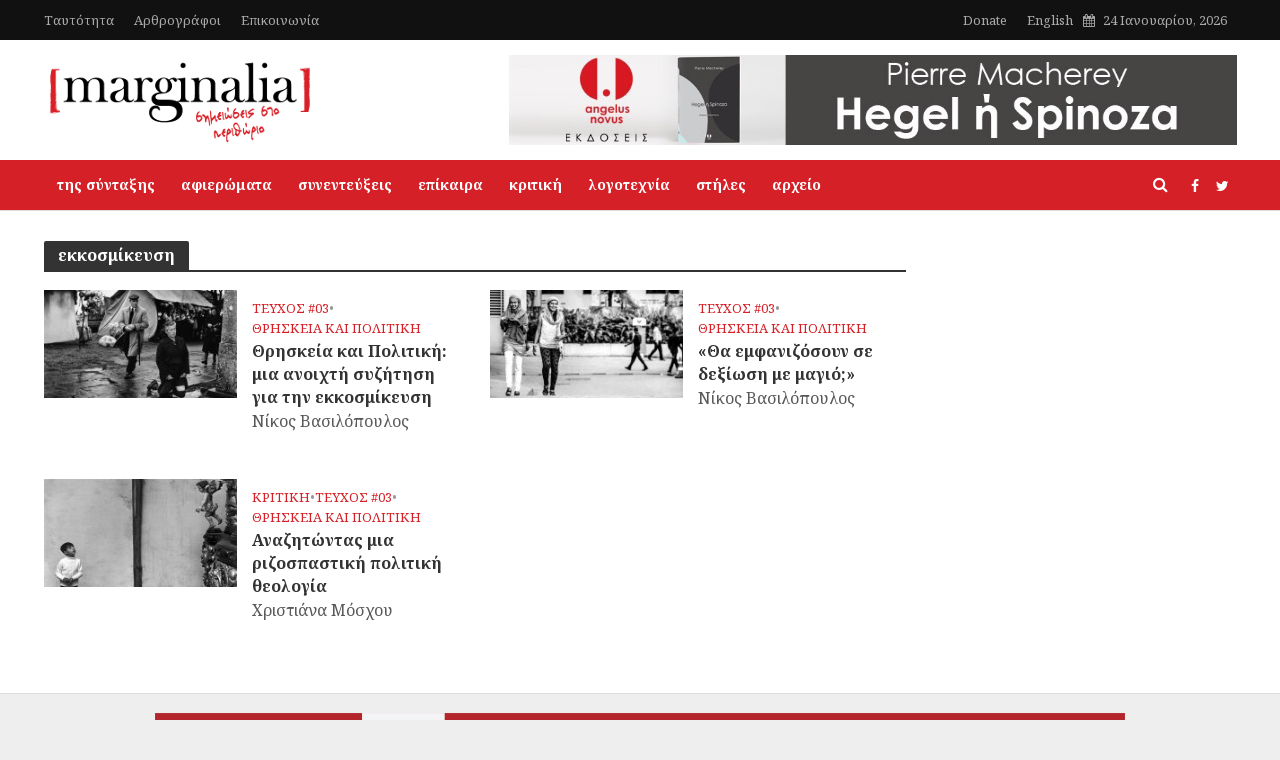

--- FILE ---
content_type: text/html; charset=UTF-8
request_url: https://marginalia.gr/issue-tag/ekkosmikeysi/
body_size: 18462
content:
<!DOCTYPE html>
<html dir="ltr" lang="el" prefix="og: https://ogp.me/ns#">
<head>
<meta charset="UTF-8">
<meta name="viewport" content="width=device-width,initial-scale=1.0">
<link rel="pingback" href="https://marginalia.gr/xmlrpc.php">
	<style>img:is([sizes="auto" i], [sizes^="auto," i]) { contain-intrinsic-size: 3000px 1500px }</style>
	
		<!-- All in One SEO 4.9.0 - aioseo.com -->
	<meta name="robots" content="max-image-preview:large" />
	<link rel="canonical" href="https://marginalia.gr/issue-tag/ekkosmikeysi/" />
	<meta name="generator" content="All in One SEO (AIOSEO) 4.9.0" />
		<script type="application/ld+json" class="aioseo-schema">
			{"@context":"https:\/\/schema.org","@graph":[{"@type":"BreadcrumbList","@id":"https:\/\/marginalia.gr\/issue-tag\/ekkosmikeysi\/#breadcrumblist","itemListElement":[{"@type":"ListItem","@id":"https:\/\/marginalia.gr#listItem","position":1,"name":"Home","item":"https:\/\/marginalia.gr","nextItem":{"@type":"ListItem","@id":"https:\/\/marginalia.gr\/issue-tag\/ekkosmikeysi\/#listItem","name":"\u03b5\u03ba\u03ba\u03bf\u03c3\u03bc\u03af\u03ba\u03b5\u03c5\u03c3\u03b7"}},{"@type":"ListItem","@id":"https:\/\/marginalia.gr\/issue-tag\/ekkosmikeysi\/#listItem","position":2,"name":"\u03b5\u03ba\u03ba\u03bf\u03c3\u03bc\u03af\u03ba\u03b5\u03c5\u03c3\u03b7","previousItem":{"@type":"ListItem","@id":"https:\/\/marginalia.gr#listItem","name":"Home"}}]},{"@type":"CollectionPage","@id":"https:\/\/marginalia.gr\/issue-tag\/ekkosmikeysi\/#collectionpage","url":"https:\/\/marginalia.gr\/issue-tag\/ekkosmikeysi\/","name":"\u03b5\u03ba\u03ba\u03bf\u03c3\u03bc\u03af\u03ba\u03b5\u03c5\u03c3\u03b7 - Marginalia","inLanguage":"el","isPartOf":{"@id":"https:\/\/marginalia.gr\/#website"},"breadcrumb":{"@id":"https:\/\/marginalia.gr\/issue-tag\/ekkosmikeysi\/#breadcrumblist"}},{"@type":"Organization","@id":"https:\/\/marginalia.gr\/#organization","name":"Marginalia","description":"\u03a3\u03b7\u03bc\u03b5\u03b9\u03ce\u03c3\u03b5\u03b9\u03c2 \u03c3\u03c4\u03bf \u03a0\u03b5\u03c1\u03b9\u03b8\u03ce\u03c1\u03b9\u03bf","url":"https:\/\/marginalia.gr\/"},{"@type":"WebSite","@id":"https:\/\/marginalia.gr\/#website","url":"https:\/\/marginalia.gr\/","name":"Marginalia","description":"\u03a3\u03b7\u03bc\u03b5\u03b9\u03ce\u03c3\u03b5\u03b9\u03c2 \u03c3\u03c4\u03bf \u03a0\u03b5\u03c1\u03b9\u03b8\u03ce\u03c1\u03b9\u03bf","inLanguage":"el","publisher":{"@id":"https:\/\/marginalia.gr\/#organization"}}]}
		</script>
		<!-- All in One SEO -->


	<!-- This site is optimized with the Yoast SEO plugin v26.8 - https://yoast.com/product/yoast-seo-wordpress/ -->
	<title>εκκοσμίκευση - Marginalia</title>
	<link rel="canonical" href="https://marginalia.gr/issue-tag/ekkosmikeysi/" />
	<meta property="og:locale" content="el_GR" />
	<meta property="og:type" content="article" />
	<meta property="og:title" content="εκκοσμίκευση - Marginalia" />
	<meta property="og:url" content="https://marginalia.gr/issue-tag/ekkosmikeysi/" />
	<meta property="og:site_name" content="Marginalia" />
	<meta name="twitter:card" content="summary_large_image" />
	<script type="application/ld+json" class="yoast-schema-graph">{"@context":"https://schema.org","@graph":[{"@type":"CollectionPage","@id":"https://marginalia.gr/issue-tag/ekkosmikeysi/","url":"https://marginalia.gr/issue-tag/ekkosmikeysi/","name":"εκκοσμίκευση - Marginalia","isPartOf":{"@id":"https://marginalia.gr/#website"},"primaryImageOfPage":{"@id":"https://marginalia.gr/issue-tag/ekkosmikeysi/#primaryimage"},"image":{"@id":"https://marginalia.gr/issue-tag/ekkosmikeysi/#primaryimage"},"thumbnailUrl":"https://marginalia.gr/wp-content/uploads/2018/04/Cristina-García-Rodero.jpg","breadcrumb":{"@id":"https://marginalia.gr/issue-tag/ekkosmikeysi/#breadcrumb"},"inLanguage":"el"},{"@type":"ImageObject","inLanguage":"el","@id":"https://marginalia.gr/issue-tag/ekkosmikeysi/#primaryimage","url":"https://marginalia.gr/wp-content/uploads/2018/04/Cristina-García-Rodero.jpg","contentUrl":"https://marginalia.gr/wp-content/uploads/2018/04/Cristina-García-Rodero.jpg","width":1600,"height":1077,"caption":"Promesa del día de la Encarnación (O Corpiño, Pontevedra), Cristina García Rodero"},{"@type":"BreadcrumbList","@id":"https://marginalia.gr/issue-tag/ekkosmikeysi/#breadcrumb","itemListElement":[{"@type":"ListItem","position":1,"name":"Home","item":"https://marginalia.gr/"},{"@type":"ListItem","position":2,"name":"εκκοσμίκευση"}]},{"@type":"WebSite","@id":"https://marginalia.gr/#website","url":"https://marginalia.gr/","name":"Marginalia","description":"Σημειώσεις στο Περιθώριο","publisher":{"@id":"https://marginalia.gr/#organization"},"potentialAction":[{"@type":"SearchAction","target":{"@type":"EntryPoint","urlTemplate":"https://marginalia.gr/?s={search_term_string}"},"query-input":{"@type":"PropertyValueSpecification","valueRequired":true,"valueName":"search_term_string"}}],"inLanguage":"el"},{"@type":"Organization","@id":"https://marginalia.gr/#organization","name":"Marginalia","url":"https://marginalia.gr/","logo":{"@type":"ImageObject","inLanguage":"el","@id":"https://marginalia.gr/#/schema/logo/image/","url":"https://marginalia.gr/wp-content/uploads/2018/01/marginalia_logo-272.png","contentUrl":"https://marginalia.gr/wp-content/uploads/2018/01/marginalia_logo-272.png","width":272,"height":101,"caption":"Marginalia"},"image":{"@id":"https://marginalia.gr/#/schema/logo/image/"}}]}</script>
	<!-- / Yoast SEO plugin. -->


<link rel='dns-prefetch' href='//cdn.imghaste.com' />
<link rel='dns-prefetch' href='//fonts.googleapis.com' />
<link rel="alternate" type="application/rss+xml" title="Ροή RSS &raquo; Marginalia" href="https://marginalia.gr/feed/" />
<link rel="alternate" type="application/rss+xml" title="Ροή για Marginalia &raquo; εκκοσμίκευση Ετικέτα" href="https://marginalia.gr/issue-tag/ekkosmikeysi/feed/" />
		<!-- This site uses the Google Analytics by MonsterInsights plugin v9.11.1 - Using Analytics tracking - https://www.monsterinsights.com/ -->
							<script src="//www.googletagmanager.com/gtag/js?id=G-132SCBEWTJ"  data-cfasync="false" data-wpfc-render="false" type="text/javascript" async></script>
			<script data-cfasync="false" data-wpfc-render="false" type="text/javascript">
				var mi_version = '9.11.1';
				var mi_track_user = true;
				var mi_no_track_reason = '';
								var MonsterInsightsDefaultLocations = {"page_location":"https:\/\/marginalia.gr\/issue-tag\/ekkosmikeysi\/"};
								if ( typeof MonsterInsightsPrivacyGuardFilter === 'function' ) {
					var MonsterInsightsLocations = (typeof MonsterInsightsExcludeQuery === 'object') ? MonsterInsightsPrivacyGuardFilter( MonsterInsightsExcludeQuery ) : MonsterInsightsPrivacyGuardFilter( MonsterInsightsDefaultLocations );
				} else {
					var MonsterInsightsLocations = (typeof MonsterInsightsExcludeQuery === 'object') ? MonsterInsightsExcludeQuery : MonsterInsightsDefaultLocations;
				}

								var disableStrs = [
										'ga-disable-G-132SCBEWTJ',
									];

				/* Function to detect opted out users */
				function __gtagTrackerIsOptedOut() {
					for (var index = 0; index < disableStrs.length; index++) {
						if (document.cookie.indexOf(disableStrs[index] + '=true') > -1) {
							return true;
						}
					}

					return false;
				}

				/* Disable tracking if the opt-out cookie exists. */
				if (__gtagTrackerIsOptedOut()) {
					for (var index = 0; index < disableStrs.length; index++) {
						window[disableStrs[index]] = true;
					}
				}

				/* Opt-out function */
				function __gtagTrackerOptout() {
					for (var index = 0; index < disableStrs.length; index++) {
						document.cookie = disableStrs[index] + '=true; expires=Thu, 31 Dec 2099 23:59:59 UTC; path=/';
						window[disableStrs[index]] = true;
					}
				}

				if ('undefined' === typeof gaOptout) {
					function gaOptout() {
						__gtagTrackerOptout();
					}
				}
								window.dataLayer = window.dataLayer || [];

				window.MonsterInsightsDualTracker = {
					helpers: {},
					trackers: {},
				};
				if (mi_track_user) {
					function __gtagDataLayer() {
						dataLayer.push(arguments);
					}

					function __gtagTracker(type, name, parameters) {
						if (!parameters) {
							parameters = {};
						}

						if (parameters.send_to) {
							__gtagDataLayer.apply(null, arguments);
							return;
						}

						if (type === 'event') {
														parameters.send_to = monsterinsights_frontend.v4_id;
							var hookName = name;
							if (typeof parameters['event_category'] !== 'undefined') {
								hookName = parameters['event_category'] + ':' + name;
							}

							if (typeof MonsterInsightsDualTracker.trackers[hookName] !== 'undefined') {
								MonsterInsightsDualTracker.trackers[hookName](parameters);
							} else {
								__gtagDataLayer('event', name, parameters);
							}
							
						} else {
							__gtagDataLayer.apply(null, arguments);
						}
					}

					__gtagTracker('js', new Date());
					__gtagTracker('set', {
						'developer_id.dZGIzZG': true,
											});
					if ( MonsterInsightsLocations.page_location ) {
						__gtagTracker('set', MonsterInsightsLocations);
					}
										__gtagTracker('config', 'G-132SCBEWTJ', {"forceSSL":"true"} );
										window.gtag = __gtagTracker;										(function () {
						/* https://developers.google.com/analytics/devguides/collection/analyticsjs/ */
						/* ga and __gaTracker compatibility shim. */
						var noopfn = function () {
							return null;
						};
						var newtracker = function () {
							return new Tracker();
						};
						var Tracker = function () {
							return null;
						};
						var p = Tracker.prototype;
						p.get = noopfn;
						p.set = noopfn;
						p.send = function () {
							var args = Array.prototype.slice.call(arguments);
							args.unshift('send');
							__gaTracker.apply(null, args);
						};
						var __gaTracker = function () {
							var len = arguments.length;
							if (len === 0) {
								return;
							}
							var f = arguments[len - 1];
							if (typeof f !== 'object' || f === null || typeof f.hitCallback !== 'function') {
								if ('send' === arguments[0]) {
									var hitConverted, hitObject = false, action;
									if ('event' === arguments[1]) {
										if ('undefined' !== typeof arguments[3]) {
											hitObject = {
												'eventAction': arguments[3],
												'eventCategory': arguments[2],
												'eventLabel': arguments[4],
												'value': arguments[5] ? arguments[5] : 1,
											}
										}
									}
									if ('pageview' === arguments[1]) {
										if ('undefined' !== typeof arguments[2]) {
											hitObject = {
												'eventAction': 'page_view',
												'page_path': arguments[2],
											}
										}
									}
									if (typeof arguments[2] === 'object') {
										hitObject = arguments[2];
									}
									if (typeof arguments[5] === 'object') {
										Object.assign(hitObject, arguments[5]);
									}
									if ('undefined' !== typeof arguments[1].hitType) {
										hitObject = arguments[1];
										if ('pageview' === hitObject.hitType) {
											hitObject.eventAction = 'page_view';
										}
									}
									if (hitObject) {
										action = 'timing' === arguments[1].hitType ? 'timing_complete' : hitObject.eventAction;
										hitConverted = mapArgs(hitObject);
										__gtagTracker('event', action, hitConverted);
									}
								}
								return;
							}

							function mapArgs(args) {
								var arg, hit = {};
								var gaMap = {
									'eventCategory': 'event_category',
									'eventAction': 'event_action',
									'eventLabel': 'event_label',
									'eventValue': 'event_value',
									'nonInteraction': 'non_interaction',
									'timingCategory': 'event_category',
									'timingVar': 'name',
									'timingValue': 'value',
									'timingLabel': 'event_label',
									'page': 'page_path',
									'location': 'page_location',
									'title': 'page_title',
									'referrer' : 'page_referrer',
								};
								for (arg in args) {
																		if (!(!args.hasOwnProperty(arg) || !gaMap.hasOwnProperty(arg))) {
										hit[gaMap[arg]] = args[arg];
									} else {
										hit[arg] = args[arg];
									}
								}
								return hit;
							}

							try {
								f.hitCallback();
							} catch (ex) {
							}
						};
						__gaTracker.create = newtracker;
						__gaTracker.getByName = newtracker;
						__gaTracker.getAll = function () {
							return [];
						};
						__gaTracker.remove = noopfn;
						__gaTracker.loaded = true;
						window['__gaTracker'] = __gaTracker;
					})();
									} else {
										console.log("");
					(function () {
						function __gtagTracker() {
							return null;
						}

						window['__gtagTracker'] = __gtagTracker;
						window['gtag'] = __gtagTracker;
					})();
									}
			</script>
							<!-- / Google Analytics by MonsterInsights -->
		<script type="text/javascript">
/* <![CDATA[ */
window._wpemojiSettings = {"baseUrl":"https:\/\/s.w.org\/images\/core\/emoji\/16.0.1\/72x72\/","ext":".png","svgUrl":"https:\/\/s.w.org\/images\/core\/emoji\/16.0.1\/svg\/","svgExt":".svg","source":{"concatemoji":"https:\/\/marginalia.gr\/wp-includes\/js\/wp-emoji-release.min.js?ver=6.8.3"}};
/*! This file is auto-generated */
!function(s,n){var o,i,e;function c(e){try{var t={supportTests:e,timestamp:(new Date).valueOf()};sessionStorage.setItem(o,JSON.stringify(t))}catch(e){}}function p(e,t,n){e.clearRect(0,0,e.canvas.width,e.canvas.height),e.fillText(t,0,0);var t=new Uint32Array(e.getImageData(0,0,e.canvas.width,e.canvas.height).data),a=(e.clearRect(0,0,e.canvas.width,e.canvas.height),e.fillText(n,0,0),new Uint32Array(e.getImageData(0,0,e.canvas.width,e.canvas.height).data));return t.every(function(e,t){return e===a[t]})}function u(e,t){e.clearRect(0,0,e.canvas.width,e.canvas.height),e.fillText(t,0,0);for(var n=e.getImageData(16,16,1,1),a=0;a<n.data.length;a++)if(0!==n.data[a])return!1;return!0}function f(e,t,n,a){switch(t){case"flag":return n(e,"\ud83c\udff3\ufe0f\u200d\u26a7\ufe0f","\ud83c\udff3\ufe0f\u200b\u26a7\ufe0f")?!1:!n(e,"\ud83c\udde8\ud83c\uddf6","\ud83c\udde8\u200b\ud83c\uddf6")&&!n(e,"\ud83c\udff4\udb40\udc67\udb40\udc62\udb40\udc65\udb40\udc6e\udb40\udc67\udb40\udc7f","\ud83c\udff4\u200b\udb40\udc67\u200b\udb40\udc62\u200b\udb40\udc65\u200b\udb40\udc6e\u200b\udb40\udc67\u200b\udb40\udc7f");case"emoji":return!a(e,"\ud83e\udedf")}return!1}function g(e,t,n,a){var r="undefined"!=typeof WorkerGlobalScope&&self instanceof WorkerGlobalScope?new OffscreenCanvas(300,150):s.createElement("canvas"),o=r.getContext("2d",{willReadFrequently:!0}),i=(o.textBaseline="top",o.font="600 32px Arial",{});return e.forEach(function(e){i[e]=t(o,e,n,a)}),i}function t(e){var t=s.createElement("script");t.src=e,t.defer=!0,s.head.appendChild(t)}"undefined"!=typeof Promise&&(o="wpEmojiSettingsSupports",i=["flag","emoji"],n.supports={everything:!0,everythingExceptFlag:!0},e=new Promise(function(e){s.addEventListener("DOMContentLoaded",e,{once:!0})}),new Promise(function(t){var n=function(){try{var e=JSON.parse(sessionStorage.getItem(o));if("object"==typeof e&&"number"==typeof e.timestamp&&(new Date).valueOf()<e.timestamp+604800&&"object"==typeof e.supportTests)return e.supportTests}catch(e){}return null}();if(!n){if("undefined"!=typeof Worker&&"undefined"!=typeof OffscreenCanvas&&"undefined"!=typeof URL&&URL.createObjectURL&&"undefined"!=typeof Blob)try{var e="postMessage("+g.toString()+"("+[JSON.stringify(i),f.toString(),p.toString(),u.toString()].join(",")+"));",a=new Blob([e],{type:"text/javascript"}),r=new Worker(URL.createObjectURL(a),{name:"wpTestEmojiSupports"});return void(r.onmessage=function(e){c(n=e.data),r.terminate(),t(n)})}catch(e){}c(n=g(i,f,p,u))}t(n)}).then(function(e){for(var t in e)n.supports[t]=e[t],n.supports.everything=n.supports.everything&&n.supports[t],"flag"!==t&&(n.supports.everythingExceptFlag=n.supports.everythingExceptFlag&&n.supports[t]);n.supports.everythingExceptFlag=n.supports.everythingExceptFlag&&!n.supports.flag,n.DOMReady=!1,n.readyCallback=function(){n.DOMReady=!0}}).then(function(){return e}).then(function(){var e;n.supports.everything||(n.readyCallback(),(e=n.source||{}).concatemoji?t(e.concatemoji):e.wpemoji&&e.twemoji&&(t(e.twemoji),t(e.wpemoji)))}))}((window,document),window._wpemojiSettings);
/* ]]> */
</script>
<link rel='stylesheet' id='mci-footnotes-no-tooltips-pagelayout-none-css' href='https://marginalia.gr/wp-content/plugins/footnotes/css/footnotes-nottbrpl0.min.css?ver=2.7.3' type='text/css' media='all' />
<style id='wp-emoji-styles-inline-css' type='text/css'>

	img.wp-smiley, img.emoji {
		display: inline !important;
		border: none !important;
		box-shadow: none !important;
		height: 1em !important;
		width: 1em !important;
		margin: 0 0.07em !important;
		vertical-align: -0.1em !important;
		background: none !important;
		padding: 0 !important;
	}
</style>
<link rel='stylesheet' id='wp-block-library-css' href='https://marginalia.gr/wp-includes/css/dist/block-library/style.min.css?ver=6.8.3' type='text/css' media='all' />
<style id='classic-theme-styles-inline-css' type='text/css'>
/*! This file is auto-generated */
.wp-block-button__link{color:#fff;background-color:#32373c;border-radius:9999px;box-shadow:none;text-decoration:none;padding:calc(.667em + 2px) calc(1.333em + 2px);font-size:1.125em}.wp-block-file__button{background:#32373c;color:#fff;text-decoration:none}
</style>
<link rel='stylesheet' id='aioseo/css/src/vue/standalone/blocks/table-of-contents/global.scss-css' href='https://marginalia.gr/wp-content/plugins/all-in-one-seo-pack/dist/Lite/assets/css/table-of-contents/global.e90f6d47.css?ver=4.9.0' type='text/css' media='all' />
<style id='co-authors-plus-coauthors-style-inline-css' type='text/css'>
.wp-block-co-authors-plus-coauthors.is-layout-flow [class*=wp-block-co-authors-plus]{display:inline}

</style>
<style id='co-authors-plus-avatar-style-inline-css' type='text/css'>
.wp-block-co-authors-plus-avatar :where(img){height:auto;max-width:100%;vertical-align:bottom}.wp-block-co-authors-plus-coauthors.is-layout-flow .wp-block-co-authors-plus-avatar :where(img){vertical-align:middle}.wp-block-co-authors-plus-avatar:is(.alignleft,.alignright){display:table}.wp-block-co-authors-plus-avatar.aligncenter{display:table;margin-inline:auto}

</style>
<style id='co-authors-plus-image-style-inline-css' type='text/css'>
.wp-block-co-authors-plus-image{margin-bottom:0}.wp-block-co-authors-plus-image :where(img){height:auto;max-width:100%;vertical-align:bottom}.wp-block-co-authors-plus-coauthors.is-layout-flow .wp-block-co-authors-plus-image :where(img){vertical-align:middle}.wp-block-co-authors-plus-image:is(.alignfull,.alignwide) :where(img){width:100%}.wp-block-co-authors-plus-image:is(.alignleft,.alignright){display:table}.wp-block-co-authors-plus-image.aligncenter{display:table;margin-inline:auto}

</style>
<style id='global-styles-inline-css' type='text/css'>
:root{--wp--preset--aspect-ratio--square: 1;--wp--preset--aspect-ratio--4-3: 4/3;--wp--preset--aspect-ratio--3-4: 3/4;--wp--preset--aspect-ratio--3-2: 3/2;--wp--preset--aspect-ratio--2-3: 2/3;--wp--preset--aspect-ratio--16-9: 16/9;--wp--preset--aspect-ratio--9-16: 9/16;--wp--preset--color--black: #000000;--wp--preset--color--cyan-bluish-gray: #abb8c3;--wp--preset--color--white: #ffffff;--wp--preset--color--pale-pink: #f78da7;--wp--preset--color--vivid-red: #cf2e2e;--wp--preset--color--luminous-vivid-orange: #ff6900;--wp--preset--color--luminous-vivid-amber: #fcb900;--wp--preset--color--light-green-cyan: #7bdcb5;--wp--preset--color--vivid-green-cyan: #00d084;--wp--preset--color--pale-cyan-blue: #8ed1fc;--wp--preset--color--vivid-cyan-blue: #0693e3;--wp--preset--color--vivid-purple: #9b51e0;--wp--preset--color--herald-acc: #d62027;--wp--preset--color--herald-meta: #999999;--wp--preset--color--herald-txt: #444444;--wp--preset--color--herald-bg: #ffffff;--wp--preset--gradient--vivid-cyan-blue-to-vivid-purple: linear-gradient(135deg,rgba(6,147,227,1) 0%,rgb(155,81,224) 100%);--wp--preset--gradient--light-green-cyan-to-vivid-green-cyan: linear-gradient(135deg,rgb(122,220,180) 0%,rgb(0,208,130) 100%);--wp--preset--gradient--luminous-vivid-amber-to-luminous-vivid-orange: linear-gradient(135deg,rgba(252,185,0,1) 0%,rgba(255,105,0,1) 100%);--wp--preset--gradient--luminous-vivid-orange-to-vivid-red: linear-gradient(135deg,rgba(255,105,0,1) 0%,rgb(207,46,46) 100%);--wp--preset--gradient--very-light-gray-to-cyan-bluish-gray: linear-gradient(135deg,rgb(238,238,238) 0%,rgb(169,184,195) 100%);--wp--preset--gradient--cool-to-warm-spectrum: linear-gradient(135deg,rgb(74,234,220) 0%,rgb(151,120,209) 20%,rgb(207,42,186) 40%,rgb(238,44,130) 60%,rgb(251,105,98) 80%,rgb(254,248,76) 100%);--wp--preset--gradient--blush-light-purple: linear-gradient(135deg,rgb(255,206,236) 0%,rgb(152,150,240) 100%);--wp--preset--gradient--blush-bordeaux: linear-gradient(135deg,rgb(254,205,165) 0%,rgb(254,45,45) 50%,rgb(107,0,62) 100%);--wp--preset--gradient--luminous-dusk: linear-gradient(135deg,rgb(255,203,112) 0%,rgb(199,81,192) 50%,rgb(65,88,208) 100%);--wp--preset--gradient--pale-ocean: linear-gradient(135deg,rgb(255,245,203) 0%,rgb(182,227,212) 50%,rgb(51,167,181) 100%);--wp--preset--gradient--electric-grass: linear-gradient(135deg,rgb(202,248,128) 0%,rgb(113,206,126) 100%);--wp--preset--gradient--midnight: linear-gradient(135deg,rgb(2,3,129) 0%,rgb(40,116,252) 100%);--wp--preset--font-size--small: 12.8px;--wp--preset--font-size--medium: 20px;--wp--preset--font-size--large: 22.4px;--wp--preset--font-size--x-large: 42px;--wp--preset--font-size--normal: 16px;--wp--preset--font-size--huge: 28.8px;--wp--preset--spacing--20: 0.44rem;--wp--preset--spacing--30: 0.67rem;--wp--preset--spacing--40: 1rem;--wp--preset--spacing--50: 1.5rem;--wp--preset--spacing--60: 2.25rem;--wp--preset--spacing--70: 3.38rem;--wp--preset--spacing--80: 5.06rem;--wp--preset--shadow--natural: 6px 6px 9px rgba(0, 0, 0, 0.2);--wp--preset--shadow--deep: 12px 12px 50px rgba(0, 0, 0, 0.4);--wp--preset--shadow--sharp: 6px 6px 0px rgba(0, 0, 0, 0.2);--wp--preset--shadow--outlined: 6px 6px 0px -3px rgba(255, 255, 255, 1), 6px 6px rgba(0, 0, 0, 1);--wp--preset--shadow--crisp: 6px 6px 0px rgba(0, 0, 0, 1);}:where(.is-layout-flex){gap: 0.5em;}:where(.is-layout-grid){gap: 0.5em;}body .is-layout-flex{display: flex;}.is-layout-flex{flex-wrap: wrap;align-items: center;}.is-layout-flex > :is(*, div){margin: 0;}body .is-layout-grid{display: grid;}.is-layout-grid > :is(*, div){margin: 0;}:where(.wp-block-columns.is-layout-flex){gap: 2em;}:where(.wp-block-columns.is-layout-grid){gap: 2em;}:where(.wp-block-post-template.is-layout-flex){gap: 1.25em;}:where(.wp-block-post-template.is-layout-grid){gap: 1.25em;}.has-black-color{color: var(--wp--preset--color--black) !important;}.has-cyan-bluish-gray-color{color: var(--wp--preset--color--cyan-bluish-gray) !important;}.has-white-color{color: var(--wp--preset--color--white) !important;}.has-pale-pink-color{color: var(--wp--preset--color--pale-pink) !important;}.has-vivid-red-color{color: var(--wp--preset--color--vivid-red) !important;}.has-luminous-vivid-orange-color{color: var(--wp--preset--color--luminous-vivid-orange) !important;}.has-luminous-vivid-amber-color{color: var(--wp--preset--color--luminous-vivid-amber) !important;}.has-light-green-cyan-color{color: var(--wp--preset--color--light-green-cyan) !important;}.has-vivid-green-cyan-color{color: var(--wp--preset--color--vivid-green-cyan) !important;}.has-pale-cyan-blue-color{color: var(--wp--preset--color--pale-cyan-blue) !important;}.has-vivid-cyan-blue-color{color: var(--wp--preset--color--vivid-cyan-blue) !important;}.has-vivid-purple-color{color: var(--wp--preset--color--vivid-purple) !important;}.has-black-background-color{background-color: var(--wp--preset--color--black) !important;}.has-cyan-bluish-gray-background-color{background-color: var(--wp--preset--color--cyan-bluish-gray) !important;}.has-white-background-color{background-color: var(--wp--preset--color--white) !important;}.has-pale-pink-background-color{background-color: var(--wp--preset--color--pale-pink) !important;}.has-vivid-red-background-color{background-color: var(--wp--preset--color--vivid-red) !important;}.has-luminous-vivid-orange-background-color{background-color: var(--wp--preset--color--luminous-vivid-orange) !important;}.has-luminous-vivid-amber-background-color{background-color: var(--wp--preset--color--luminous-vivid-amber) !important;}.has-light-green-cyan-background-color{background-color: var(--wp--preset--color--light-green-cyan) !important;}.has-vivid-green-cyan-background-color{background-color: var(--wp--preset--color--vivid-green-cyan) !important;}.has-pale-cyan-blue-background-color{background-color: var(--wp--preset--color--pale-cyan-blue) !important;}.has-vivid-cyan-blue-background-color{background-color: var(--wp--preset--color--vivid-cyan-blue) !important;}.has-vivid-purple-background-color{background-color: var(--wp--preset--color--vivid-purple) !important;}.has-black-border-color{border-color: var(--wp--preset--color--black) !important;}.has-cyan-bluish-gray-border-color{border-color: var(--wp--preset--color--cyan-bluish-gray) !important;}.has-white-border-color{border-color: var(--wp--preset--color--white) !important;}.has-pale-pink-border-color{border-color: var(--wp--preset--color--pale-pink) !important;}.has-vivid-red-border-color{border-color: var(--wp--preset--color--vivid-red) !important;}.has-luminous-vivid-orange-border-color{border-color: var(--wp--preset--color--luminous-vivid-orange) !important;}.has-luminous-vivid-amber-border-color{border-color: var(--wp--preset--color--luminous-vivid-amber) !important;}.has-light-green-cyan-border-color{border-color: var(--wp--preset--color--light-green-cyan) !important;}.has-vivid-green-cyan-border-color{border-color: var(--wp--preset--color--vivid-green-cyan) !important;}.has-pale-cyan-blue-border-color{border-color: var(--wp--preset--color--pale-cyan-blue) !important;}.has-vivid-cyan-blue-border-color{border-color: var(--wp--preset--color--vivid-cyan-blue) !important;}.has-vivid-purple-border-color{border-color: var(--wp--preset--color--vivid-purple) !important;}.has-vivid-cyan-blue-to-vivid-purple-gradient-background{background: var(--wp--preset--gradient--vivid-cyan-blue-to-vivid-purple) !important;}.has-light-green-cyan-to-vivid-green-cyan-gradient-background{background: var(--wp--preset--gradient--light-green-cyan-to-vivid-green-cyan) !important;}.has-luminous-vivid-amber-to-luminous-vivid-orange-gradient-background{background: var(--wp--preset--gradient--luminous-vivid-amber-to-luminous-vivid-orange) !important;}.has-luminous-vivid-orange-to-vivid-red-gradient-background{background: var(--wp--preset--gradient--luminous-vivid-orange-to-vivid-red) !important;}.has-very-light-gray-to-cyan-bluish-gray-gradient-background{background: var(--wp--preset--gradient--very-light-gray-to-cyan-bluish-gray) !important;}.has-cool-to-warm-spectrum-gradient-background{background: var(--wp--preset--gradient--cool-to-warm-spectrum) !important;}.has-blush-light-purple-gradient-background{background: var(--wp--preset--gradient--blush-light-purple) !important;}.has-blush-bordeaux-gradient-background{background: var(--wp--preset--gradient--blush-bordeaux) !important;}.has-luminous-dusk-gradient-background{background: var(--wp--preset--gradient--luminous-dusk) !important;}.has-pale-ocean-gradient-background{background: var(--wp--preset--gradient--pale-ocean) !important;}.has-electric-grass-gradient-background{background: var(--wp--preset--gradient--electric-grass) !important;}.has-midnight-gradient-background{background: var(--wp--preset--gradient--midnight) !important;}.has-small-font-size{font-size: var(--wp--preset--font-size--small) !important;}.has-medium-font-size{font-size: var(--wp--preset--font-size--medium) !important;}.has-large-font-size{font-size: var(--wp--preset--font-size--large) !important;}.has-x-large-font-size{font-size: var(--wp--preset--font-size--x-large) !important;}
:where(.wp-block-post-template.is-layout-flex){gap: 1.25em;}:where(.wp-block-post-template.is-layout-grid){gap: 1.25em;}
:where(.wp-block-columns.is-layout-flex){gap: 2em;}:where(.wp-block-columns.is-layout-grid){gap: 2em;}
:root :where(.wp-block-pullquote){font-size: 1.5em;line-height: 1.6;}
</style>
<link rel='stylesheet' id='contact-form-7-css' href='https://marginalia.gr/wp-content/plugins/contact-form-7/includes/css/styles.css?ver=6.1.4' type='text/css' media='all' />
<link rel='stylesheet' id='mks_shortcodes_simple_line_icons-css' href='https://marginalia.gr/wp-content/plugins/meks-flexible-shortcodes/css/simple-line/simple-line-icons.css?ver=1.3.8' type='text/css' media='screen' />
<link rel='stylesheet' id='mks_shortcodes_css-css' href='https://marginalia.gr/wp-content/plugins/meks-flexible-shortcodes/css/style.css?ver=1.3.8' type='text/css' media='screen' />
<link rel='stylesheet' id='ppress-frontend-css' href='https://marginalia.gr/wp-content/plugins/wp-user-avatar/assets/css/frontend.min.css?ver=4.16.7' type='text/css' media='all' />
<link rel='stylesheet' id='ppress-flatpickr-css' href='https://marginalia.gr/wp-content/plugins/wp-user-avatar/assets/flatpickr/flatpickr.min.css?ver=4.16.7' type='text/css' media='all' />
<link rel='stylesheet' id='ppress-select2-css' href='https://marginalia.gr/wp-content/plugins/wp-user-avatar/assets/select2/select2.min.css?ver=6.8.3' type='text/css' media='all' />
<link rel='stylesheet' id='gotham-fonts-css' href='https://marginalia.gr/wp-content/themes/herald-child/assets/fonts/GothamGRBook.otf' type='text/css' media='all' />
<link rel='stylesheet' id='flex-slider-css-css' href='https://marginalia.gr/wp-content/themes/herald-child/assets/3rdparty/FlexSlider-2/css/flexslider-rtl.css' type='text/css' media='all' />
<link rel='stylesheet' id='herald-fonts-css' href='https://fonts.googleapis.com/css?family=Noto+Serif%3A400%2C700&#038;subset=latin%2Cgreek&#038;ver=2.6.1' type='text/css' media='all' />
<link rel='stylesheet' id='herald-main-css' href='https://marginalia.gr/wp-content/themes/herald/assets/css/min.css?ver=2.6.1' type='text/css' media='all' />
<style id='herald-main-inline-css' type='text/css'>
h1, .h1, .herald-no-sid .herald-posts .h2{ font-size: 4.0rem; }h2, .h2, .herald-no-sid .herald-posts .h3{ font-size: 3.3rem; }h3, .h3, .herald-no-sid .herald-posts .h4 { font-size: 2.8rem; }h4, .h4, .herald-no-sid .herald-posts .h5 { font-size: 2.3rem; }h5, .h5, .herald-no-sid .herald-posts .h6 { font-size: 1.9rem; }h6, .h6, .herald-no-sid .herald-posts .h7 { font-size: 1.6rem; }.h7 {font-size: 1.4rem;}.herald-entry-content, .herald-sidebar{font-size: 1.6rem;}.entry-content .entry-headline{font-size: 1.9rem;}body{font-size: 1.6rem;}.widget{font-size: 1.5rem;}.herald-menu{font-size: 1.4rem;}.herald-mod-title .herald-mod-h, .herald-sidebar .widget-title{font-size: 1.6rem;}.entry-meta .meta-item, .entry-meta a, .entry-meta span{font-size: 1.4rem;}.entry-meta.meta-small .meta-item, .entry-meta.meta-small a, .entry-meta.meta-small span{font-size: 1.3rem;}.herald-site-header .header-top,.header-top .herald-in-popup,.header-top .herald-menu ul {background: #111111;color: #aaaaaa;}.header-top a {color: #aaaaaa;}.header-top a:hover,.header-top .herald-menu li:hover > a{color: #ffffff;}.header-top .herald-menu-popup:hover > span,.header-top .herald-menu-popup-search span:hover,.header-top .herald-menu-popup-search.herald-search-active{color: #ffffff;}#wp-calendar tbody td a{background: #d62027;color:#FFF;}.header-top .herald-login #loginform label,.header-top .herald-login p,.header-top a.btn-logout {color: #ffffff;}.header-top .herald-login #loginform input {color: #111111;}.header-top .herald-login .herald-registration-link:after {background: rgba(255,255,255,0.25);}.header-top .herald-login #loginform input[type=submit],.header-top .herald-in-popup .btn-logout {background-color: #ffffff;color: #111111;}.header-top a.btn-logout:hover{color: #111111;}.header-middle{background-color: #ffffff;color: #ffffff;}.header-middle a{color: #ffffff;}.header-middle.herald-header-wraper,.header-middle .col-lg-12{height: 120px;}.header-middle .site-title img{max-height: 120px;}.header-middle .sub-menu{background-color: #ffffff;}.header-middle .sub-menu a,.header-middle .herald-search-submit:hover,.header-middle li.herald-mega-menu .col-lg-3 a:hover,.header-middle li.herald-mega-menu .col-lg-3 a:hover:after{color: #111111;}.header-middle .herald-menu li:hover > a,.header-middle .herald-menu-popup-search:hover > span,.header-middle .herald-cart-icon:hover > a{color: #111111;background-color: #ffffff;}.header-middle .current-menu-parent a,.header-middle .current-menu-ancestor a,.header-middle .current_page_item > a,.header-middle .current-menu-item > a{background-color: rgba(255,255,255,0.2); }.header-middle .sub-menu > li > a,.header-middle .herald-search-submit,.header-middle li.herald-mega-menu .col-lg-3 a{color: rgba(17,17,17,0.7); }.header-middle .sub-menu > li:hover > a{color: #111111; }.header-middle .herald-in-popup{background-color: #ffffff;}.header-middle .herald-menu-popup a{color: #111111;}.header-middle .herald-in-popup{background-color: #ffffff;}.header-middle .herald-search-input{color: #111111;}.header-middle .herald-menu-popup a{color: #111111;}.header-middle .herald-menu-popup > span,.header-middle .herald-search-active > span{color: #ffffff;}.header-middle .herald-menu-popup:hover > span,.header-middle .herald-search-active > span{background-color: #ffffff;color: #111111;}.header-middle .herald-login #loginform label,.header-middle .herald-login #loginform input,.header-middle .herald-login p,.header-middle a.btn-logout,.header-middle .herald-login .herald-registration-link:hover,.header-middle .herald-login .herald-lost-password-link:hover {color: #111111;}.header-middle .herald-login .herald-registration-link:after {background: rgba(17,17,17,0.15);}.header-middle .herald-login a,.header-middle .herald-username a {color: #111111;}.header-middle .herald-login a:hover,.header-middle .herald-login .herald-registration-link,.header-middle .herald-login .herald-lost-password-link {color: #ffffff;}.header-middle .herald-login #loginform input[type=submit],.header-middle .herald-in-popup .btn-logout {background-color: #ffffff;color: #ffffff;}.header-middle a.btn-logout:hover{color: #ffffff;}.header-bottom{background: #d62027;color: #ffffff;}.header-bottom a,.header-bottom .herald-site-header .herald-search-submit{color: #ffffff;}.header-bottom a:hover{color: #424242;}.header-bottom a:hover,.header-bottom .herald-menu li:hover > a,.header-bottom li.herald-mega-menu .col-lg-3 a:hover:after{color: #424242;}.header-bottom .herald-menu li:hover > a,.header-bottom .herald-menu-popup-search:hover > span,.header-bottom .herald-cart-icon:hover > a {color: #424242;background-color: #ffffff;}.header-bottom .current-menu-parent a,.header-bottom .current-menu-ancestor a,.header-bottom .current_page_item > a,.header-bottom .current-menu-item > a {background-color: rgba(255,255,255,0.2); }.header-bottom .sub-menu{background-color: #ffffff;}.header-bottom .herald-menu li.herald-mega-menu .col-lg-3 a,.header-bottom .sub-menu > li > a,.header-bottom .herald-search-submit{color: rgba(66,66,66,0.7); }.header-bottom .herald-menu li.herald-mega-menu .col-lg-3 a:hover,.header-bottom .sub-menu > li:hover > a{color: #424242; }.header-bottom .sub-menu > li > a,.header-bottom .herald-search-submit{color: rgba(66,66,66,0.7); }.header-bottom .sub-menu > li:hover > a{color: #424242; }.header-bottom .herald-in-popup {background-color: #ffffff;}.header-bottom .herald-menu-popup a {color: #424242;}.header-bottom .herald-in-popup,.header-bottom .herald-search-input {background-color: #ffffff;}.header-bottom .herald-menu-popup a,.header-bottom .herald-search-input{color: #424242;}.header-bottom .herald-menu-popup > span,.header-bottom .herald-search-active > span{color: #ffffff;}.header-bottom .herald-menu-popup:hover > span,.header-bottom .herald-search-active > span{background-color: #ffffff;color: #424242;}.header-bottom .herald-login #loginform label,.header-bottom .herald-login #loginform input,.header-bottom .herald-login p,.header-bottom a.btn-logout,.header-bottom .herald-login .herald-registration-link:hover,.header-bottom .herald-login .herald-lost-password-link:hover,.herald-responsive-header .herald-login #loginform label,.herald-responsive-header .herald-login #loginform input,.herald-responsive-header .herald-login p,.herald-responsive-header a.btn-logout,.herald-responsive-header .herald-login .herald-registration-link:hover,.herald-responsive-header .herald-login .herald-lost-password-link:hover {color: #424242;}.header-bottom .herald-login .herald-registration-link:after,.herald-responsive-header .herald-login .herald-registration-link:after {background: rgba(66,66,66,0.15);}.header-bottom .herald-login a,.herald-responsive-header .herald-login a {color: #424242;}.header-bottom .herald-login a:hover,.header-bottom .herald-login .herald-registration-link,.header-bottom .herald-login .herald-lost-password-link,.herald-responsive-header .herald-login a:hover,.herald-responsive-header .herald-login .herald-registration-link,.herald-responsive-header .herald-login .herald-lost-password-link {color: #d62027;}.header-bottom .herald-login #loginform input[type=submit],.herald-responsive-header .herald-login #loginform input[type=submit],.header-bottom .herald-in-popup .btn-logout,.herald-responsive-header .herald-in-popup .btn-logout {background-color: #d62027;color: #ffffff;}.header-bottom a.btn-logout:hover,.herald-responsive-header a.btn-logout:hover {color: #ffffff;}.herald-header-sticky{background: #ffffff;color: #000000;}.herald-header-sticky a{color: #000000;}.herald-header-sticky .herald-menu li:hover > a{color: #ffffff;background-color: #000000;}.herald-header-sticky .sub-menu{background-color: #000000;}.herald-header-sticky .sub-menu a{color: #ffffff;}.herald-header-sticky .sub-menu > li:hover > a{color: #ffffff;}.herald-header-sticky .herald-in-popup,.herald-header-sticky .herald-search-input {background-color: #000000;}.herald-header-sticky .herald-menu-popup a{color: #ffffff;}.herald-header-sticky .herald-menu-popup > span,.herald-header-sticky .herald-search-active > span{color: #000000;}.herald-header-sticky .herald-menu-popup:hover > span,.herald-header-sticky .herald-search-active > span{background-color: #000000;color: #ffffff;}.herald-header-sticky .herald-search-input,.herald-header-sticky .herald-search-submit{color: #ffffff;}.herald-header-sticky .herald-menu li:hover > a,.herald-header-sticky .herald-menu-popup-search:hover > span,.herald-header-sticky .herald-cart-icon:hover a {color: #ffffff;background-color: #000000;}.herald-header-sticky .herald-login #loginform label,.herald-header-sticky .herald-login #loginform input,.herald-header-sticky .herald-login p,.herald-header-sticky a.btn-logout,.herald-header-sticky .herald-login .herald-registration-link:hover,.herald-header-sticky .herald-login .herald-lost-password-link:hover {color: #ffffff;}.herald-header-sticky .herald-login .herald-registration-link:after {background: rgba(255,255,255,0.15);}.herald-header-sticky .herald-login a {color: #ffffff;}.herald-header-sticky .herald-login a:hover,.herald-header-sticky .herald-login .herald-registration-link,.herald-header-sticky .herald-login .herald-lost-password-link {color: #ffffff;}.herald-header-sticky .herald-login #loginform input[type=submit],.herald-header-sticky .herald-in-popup .btn-logout {background-color: #ffffff;color: #000000;}.herald-header-sticky a.btn-logout:hover{color: #000000;}.header-trending{background: #eeeeee;color: #666666;}.header-trending a{color: #666666;}.header-trending a:hover{color: #111111;}.herald-site-content { margin-top: 1px; }body {background-color:#eeeeee;color: #444444;font-family: 'Noto Serif';font-weight: 400;}.herald-site-content{background-color:#ffffff; box-shadow: 0 0 0 1px rgba(68,68,68,0.1);}h1, h2, h3, h4, h5, h6,.h1, .h2, .h3, .h4, .h5, .h6, .h7,.wp-block-cover .wp-block-cover-image-text, .wp-block-cover .wp-block-cover-text, .wp-block-cover h2, .wp-block-cover-image .wp-block-cover-image-text, .wp-block-cover-image .wp-block-cover-text, .wp-block-cover-image h2{font-family: 'Noto Serif';font-weight: 700;}.header-middle .herald-menu,.header-bottom .herald-menu,.herald-header-sticky .herald-menu,.herald-mobile-nav{font-family: 'Noto Serif';font-weight: ;}.herald-menu li.herald-mega-menu .herald-ovrld .meta-category a{font-family: 'Noto Serif';font-weight: 400;}.herald-entry-content blockquote p{color: #d62027;}pre {background: rgba(68,68,68,0.06);border: 1px solid rgba(68,68,68,0.2);}thead {background: rgba(68,68,68,0.06);}a,.entry-title a:hover,.herald-menu .sub-menu li .meta-category a{color: #d62027;}.entry-meta-wrapper .entry-meta span:before,.entry-meta-wrapper .entry-meta a:before,.entry-meta-wrapper .entry-meta .meta-item:before,.entry-meta-wrapper .entry-meta div,li.herald-mega-menu .sub-menu .entry-title a,.entry-meta-wrapper .herald-author-twitter{color: #444444;}.herald-mod-title h1,.herald-mod-title h2,.herald-mod-title h4{color: #ffffff;}.herald-mod-head:after,.herald-mod-title .herald-color,.widget-title:after,.widget-title span{color: #ffffff;background-color: #333333;}.herald-mod-title .herald-color a{color: #ffffff;}.herald-ovrld .meta-category a,.herald-fa-wrapper .meta-category a{background-color: #d62027;}.meta-tags a,.widget_tag_cloud a,.herald-share-meta:after,.wp-block-tag-cloud a{background: rgba(51,51,51,0.1);}h1, h2, h3, h4, h5, h6,.entry-title a {color: #333333;}.herald-pagination .page-numbers,.herald-mod-subnav a,.herald-mod-actions a,.herald-slider-controls div,.meta-tags a,.widget.widget_tag_cloud a,.herald-sidebar .mks_autor_link_wrap a,.herald-sidebar .meks-instagram-follow-link a,.mks_themeforest_widget .mks_read_more a,.herald-read-more,.wp-block-tag-cloud a{color: #444444;}.widget.widget_tag_cloud a:hover,.entry-content .meta-tags a:hover,.wp-block-tag-cloud a:hover{background-color: #d62027;color: #FFF;}.herald-pagination .prev.page-numbers,.herald-pagination .next.page-numbers,.herald-pagination .prev.page-numbers:hover,.herald-pagination .next.page-numbers:hover,.herald-pagination .page-numbers.current,.herald-pagination .page-numbers.current:hover,.herald-next a,.herald-pagination .herald-next a:hover,.herald-prev a,.herald-pagination .herald-prev a:hover,.herald-load-more a,.herald-load-more a:hover,.entry-content .herald-search-submit,.herald-mod-desc .herald-search-submit,.wpcf7-submit,body div.wpforms-container-full .wpforms-form input[type=submit], body div.wpforms-container-full .wpforms-form button[type=submit], body div.wpforms-container-full .wpforms-form .wpforms-page-button {background-color:#d62027;color: #FFF;}.herald-pagination .page-numbers:hover{background-color: rgba(68,68,68,0.1);}.widget a,.recentcomments a,.widget a:hover,.herald-sticky-next a:hover,.herald-sticky-prev a:hover,.herald-mod-subnav a:hover,.herald-mod-actions a:hover,.herald-slider-controls div:hover,.meta-tags a:hover,.widget_tag_cloud a:hover,.mks_autor_link_wrap a:hover,.meks-instagram-follow-link a:hover,.mks_themeforest_widget .mks_read_more a:hover,.herald-read-more:hover,.widget .entry-title a:hover,li.herald-mega-menu .sub-menu .entry-title a:hover,.entry-meta-wrapper .meta-item:hover a,.entry-meta-wrapper .meta-item:hover a:before,.entry-meta-wrapper .herald-share:hover > span,.entry-meta-wrapper .herald-author-name:hover,.entry-meta-wrapper .herald-author-twitter:hover,.entry-meta-wrapper .herald-author-twitter:hover:before{color:#d62027;}.widget ul li a,.widget .entry-title a,.herald-author-name,.entry-meta-wrapper .meta-item,.entry-meta-wrapper .meta-item span,.entry-meta-wrapper .meta-item a,.herald-mod-actions a{color: #444444;}.widget li:before{background: rgba(68,68,68,0.3);}.widget_categories .count{background: #d62027;color: #FFF;}input[type="submit"],button[type="submit"],body div.wpforms-container-full .wpforms-form input[type=submit]:hover, body div.wpforms-container-full .wpforms-form button[type=submit]:hover, body div.wpforms-container-full .wpforms-form .wpforms-page-button:hover,.spinner > div{background-color: #d62027;}.herald-mod-actions a:hover,.comment-body .edit-link a,.herald-breadcrumbs a:hover{color:#d62027;}.herald-header-wraper .herald-soc-nav a:hover,.meta-tags span,li.herald-mega-menu .herald-ovrld .entry-title a,li.herald-mega-menu .herald-ovrld .entry-title a:hover,.herald-ovrld .entry-meta .herald-reviews i:before{color: #FFF;}.entry-meta .meta-item, .entry-meta span, .entry-meta a,.meta-category span,.post-date,.recentcomments,.rss-date,.comment-metadata a,.entry-meta a:hover,.herald-menu li.herald-mega-menu .col-lg-3 a:after,.herald-breadcrumbs,.herald-breadcrumbs a,.entry-meta .herald-reviews i:before{color: #999999;}.herald-lay-a .herald-lay-over{background: #ffffff;}.herald-pagination a:hover,input[type="submit"]:hover,button[type="submit"]:hover,.entry-content .herald-search-submit:hover,.wpcf7-submit:hover,.herald-fa-wrapper .meta-category a:hover,.herald-ovrld .meta-category a:hover,.herald-mod-desc .herald-search-submit:hover,.herald-single-sticky .herald-share .meks_ess a:hover,body div.wpforms-container-full .wpforms-form input[type=submit]:hover, body div.wpforms-container-full .wpforms-form button[type=submit]:hover, body div.wpforms-container-full .wpforms-form .wpforms-page-button:hover{cursor: pointer;text-decoration: none;background-image: -moz-linear-gradient(left,rgba(0,0,0,0.1) 0%,rgba(0,0,0,0.1) 100%);background-image: -webkit-gradient(linear,left top,right top,color-stop(0%,rgba(0,0,0,0.1)),color-stop(100%,rgba(0,0,0,0.1)));background-image: -webkit-linear-gradient(left,rgba(0,0,0,0.1) 0%,rgba(0,0,0,0.1) 100%);background-image: -o-linear-gradient(left,rgba(0,0,0,0.1) 0%,rgba(0,0,0,0.1) 100%);background-image: -ms-linear-gradient(left,rgba(0,0,0,0.1) 0%,rgba(0,0,0,0.1) 100%);background-image: linear-gradient(to right,rgba(0,0,0,0.1) 0%,rgba(0,0,0,0.1) 100%);}.herald-sticky-next a,.herald-sticky-prev a{color: #444444;}.herald-sticky-prev a:before,.herald-sticky-next a:before,.herald-comment-action,.meta-tags span,.herald-entry-content .herald-link-pages a{background: #444444;}.herald-sticky-prev a:hover:before,.herald-sticky-next a:hover:before,.herald-comment-action:hover,div.mejs-controls .mejs-time-rail .mejs-time-current,.herald-entry-content .herald-link-pages a:hover{background: #d62027;} .herald-site-footer{background: #222222;color: #dddddd;}.herald-site-footer .widget-title span{color: #dddddd;background: transparent;}.herald-site-footer .widget-title:before{background:#dddddd;}.herald-site-footer .widget-title:after,.herald-site-footer .widget_tag_cloud a{background: rgba(221,221,221,0.1);}.herald-site-footer .widget li:before{background: rgba(221,221,221,0.3);}.herald-site-footer a,.herald-site-footer .widget a:hover,.herald-site-footer .widget .meta-category a,.herald-site-footer .herald-slider-controls .owl-prev:hover,.herald-site-footer .herald-slider-controls .owl-next:hover,.herald-site-footer .herald-slider-controls .herald-mod-actions:hover{color: #d62027;}.herald-site-footer .widget a,.herald-site-footer .mks_author_widget h3{color: #dddddd;}.herald-site-footer .entry-meta .meta-item, .herald-site-footer .entry-meta span, .herald-site-footer .entry-meta a, .herald-site-footer .meta-category span, .herald-site-footer .post-date, .herald-site-footer .recentcomments, .herald-site-footer .rss-date, .herald-site-footer .comment-metadata a{color: #aaaaaa;}.herald-site-footer .mks_author_widget .mks_autor_link_wrap a, .herald-site-footer.mks_read_more a, .herald-site-footer .herald-read-more,.herald-site-footer .herald-slider-controls .owl-prev, .herald-site-footer .herald-slider-controls .owl-next, .herald-site-footer .herald-mod-wrap .herald-mod-actions a{border-color: rgba(221,221,221,0.2);}.herald-site-footer .mks_author_widget .mks_autor_link_wrap a:hover, .herald-site-footer.mks_read_more a:hover, .herald-site-footer .herald-read-more:hover,.herald-site-footer .herald-slider-controls .owl-prev:hover, .herald-site-footer .herald-slider-controls .owl-next:hover, .herald-site-footer .herald-mod-wrap .herald-mod-actions a:hover{border-color: rgba(214,32,39,0.5);}.herald-site-footer .widget_search .herald-search-input{color: #222222;}.herald-site-footer .widget_tag_cloud a:hover{background:#d62027;color:#FFF;}.footer-bottom a{color:#dddddd;}.footer-bottom a:hover,.footer-bottom .herald-copyright a{color:#d62027;}.footer-bottom .herald-menu li:hover > a{color: #d62027;}.footer-bottom .sub-menu{background-color: rgba(0,0,0,0.5);} .herald-pagination{border-top: 1px solid rgba(51,51,51,0.1);}.entry-content a:hover,.comment-respond a:hover,.comment-reply-link:hover{border-bottom: 2px solid #d62027;}.footer-bottom .herald-copyright a:hover{border-bottom: 2px solid #d62027;}.herald-slider-controls .owl-prev,.herald-slider-controls .owl-next,.herald-mod-wrap .herald-mod-actions a{border: 1px solid rgba(68,68,68,0.2);}.herald-slider-controls .owl-prev:hover,.herald-slider-controls .owl-next:hover,.herald-mod-wrap .herald-mod-actions a:hover,.herald-author .herald-socials-actions .herald-mod-actions a:hover {border-color: rgba(214,32,39,0.5);}#wp-calendar thead th,#wp-calendar tbody td,#wp-calendar tbody td:last-child{border: 1px solid rgba(68,68,68,0.1);}.herald-link-pages{border-bottom: 1px solid rgba(68,68,68,0.1);}.herald-lay-h:after,.herald-site-content .herald-related .herald-lay-h:after,.herald-lay-e:after,.herald-site-content .herald-related .herald-lay-e:after,.herald-lay-j:after,.herald-site-content .herald-related .herald-lay-j:after,.herald-lay-l:after,.herald-site-content .herald-related .herald-lay-l:after {background-color: rgba(68,68,68,0.1);}.wp-block-button__link,.wp-block-search__button{background: #d62027;}.wp-block-search__button{color: #ffffff;}input[type="text"],input[type="search"],input[type="email"], input[type="url"], input[type="tel"], input[type="number"], input[type="date"], input[type="password"], select, textarea,.herald-single-sticky,td,th,table,.mks_author_widget .mks_autor_link_wrap a,.widget .meks-instagram-follow-link a,.mks_read_more a,.herald-read-more{border-color: rgba(68,68,68,0.2);}.entry-content .herald-search-input,.herald-fake-button,input[type="text"]:focus, input[type="email"]:focus, input[type="url"]:focus, input[type="tel"]:focus, input[type="number"]:focus, input[type="date"]:focus, input[type="password"]:focus, textarea:focus{border-color: rgba(68,68,68,0.3);}.mks_author_widget .mks_autor_link_wrap a:hover,.widget .meks-instagram-follow-link a:hover,.mks_read_more a:hover,.herald-read-more:hover{border-color: rgba(214,32,39,0.5);}.comment-form,.herald-gray-area,.entry-content .herald-search-form,.herald-mod-desc .herald-search-form{background-color: rgba(68,68,68,0.06);border: 1px solid rgba(68,68,68,0.15);}.herald-boxed .herald-breadcrumbs{background-color: rgba(68,68,68,0.06);}.herald-breadcrumbs{border-color: rgba(68,68,68,0.15);}.single .herald-entry-content .herald-da,.archive .herald-posts .herald-da{border-top: 1px solid rgba(68,68,68,0.15);}.archive .herald-posts .herald-da{border-bottom: 1px solid rgba(68,68,68,0.15);}li.comment .comment-body:after{background-color: rgba(68,68,68,0.06);}.herald-pf-invert .entry-title a:hover .herald-format-icon{background: #d62027;}.herald-responsive-header,.herald-mobile-nav,.herald-responsive-header .herald-menu-popup-search .fa{color: #ffffff;background: #d62027;}.herald-responsive-header a{color: #ffffff;}.herald-mobile-nav li a{color: #ffffff;}.herald-mobile-nav li a,.herald-mobile-nav .herald-mega-menu.herald-mega-menu-classic>.sub-menu>li>a{border-bottom: 1px solid rgba(255,255,255,0.15);}.herald-mobile-nav{border-right: 1px solid rgba(255,255,255,0.15);}.herald-mobile-nav li a:hover{color: #fff;background-color: #424242;}.herald-menu-toggler{color: #ffffff;border-color: rgba(255,255,255,0.15);}.herald-goto-top{color: #ffffff;background-color: #333333;}.herald-goto-top:hover{background-color: #d62027;}.herald-responsive-header .herald-menu-popup > span,.herald-responsive-header .herald-search-active > span{color: #ffffff;}.herald-responsive-header .herald-menu-popup-search .herald-in-popup{background: #ffffff;}.herald-responsive-header .herald-search-input,.herald-responsive-header .herald-menu-popup-search .herald-search-submit{color: #444444;}.entry-meta-wrapper .meta-item.herald-author:hover .coauthors a {color: #444444}.entry-meta-wrapper .meta-item.herald-author .coauthors a:hover {color: #d62027}.site-title a{text-transform: none;}.site-description{text-transform: none;}.main-navigation{text-transform: none;}.entry-title{text-transform: none;}.meta-category a{text-transform: uppercase;}.herald-mod-title{text-transform: none;}.herald-sidebar .widget-title{text-transform: none;}.herald-site-footer .widget-title{text-transform: none;}.has-small-font-size{ font-size: 1.3rem;}.has-large-font-size{ font-size: 2.2rem;}.has-huge-font-size{ font-size: 2.9rem;}@media(min-width: 1025px){.has-small-font-size{ font-size: 1.3rem;}.has-normal-font-size{ font-size: 1.6rem;}.has-large-font-size{ font-size: 2.2rem;}.has-huge-font-size{ font-size: 2.9rem;}}.has-herald-acc-background-color{ background-color: #d62027;}.has-herald-acc-color{ color: #d62027;}.has-herald-meta-background-color{ background-color: #999999;}.has-herald-meta-color{ color: #999999;}.has-herald-txt-background-color{ background-color: #444444;}.has-herald-txt-color{ color: #444444;}.has-herald-bg-background-color{ background-color: #ffffff;}.has-herald-bg-color{ color: #ffffff;}.fa-post-thumbnail:before, .herald-ovrld .herald-post-thumbnail span:before, .herald-ovrld .herald-post-thumbnail a:before,.herald-ovrld:hover .herald-post-thumbnail-single span:before { opacity: 0.5; }.herald-fa-item:hover .fa-post-thumbnail:before, .herald-ovrld:hover .herald-post-thumbnail a:before, .herald-ovrld:hover .herald-post-thumbnail span:before{ opacity: 0.8; }@media only screen and (min-width: 1249px) {.herald-site-header .header-top,.header-middle,.header-bottom,.herald-header-sticky,.header-trending{ display:block !important;}.herald-responsive-header,.herald-mobile-nav{display:none !important;}.herald-mega-menu .sub-menu {display: block;}.header-mobile-da {display: none;}}
</style>
<link rel='stylesheet' id='herald_child_load_scripts-2-css' href='https://marginalia.gr/wp-content/themes/herald-child/style.css?ver=1769230108' type='text/css' media='all' />
<link rel='stylesheet' id='meks-ads-widget-css' href='https://marginalia.gr/wp-content/plugins/meks-easy-ads-widget/css/style.css?ver=2.0.9' type='text/css' media='all' />
<link rel='stylesheet' id='meks-flickr-widget-css' href='https://marginalia.gr/wp-content/plugins/meks-simple-flickr-widget/css/style.css?ver=1.3' type='text/css' media='all' />
<link rel='stylesheet' id='meks-author-widget-css' href='https://marginalia.gr/wp-content/plugins/meks-smart-author-widget/css/style.css?ver=1.1.5' type='text/css' media='all' />
<link rel='stylesheet' id='meks-social-widget-css' href='https://marginalia.gr/wp-content/plugins/meks-smart-social-widget/css/style.css?ver=1.6.5' type='text/css' media='all' />
<link rel='stylesheet' id='meks-themeforest-widget-css' href='https://marginalia.gr/wp-content/plugins/meks-themeforest-smart-widget/css/style.css?ver=1.6' type='text/css' media='all' />
<link rel='stylesheet' id='meks_ess-main-css' href='https://marginalia.gr/wp-content/plugins/meks-easy-social-share/assets/css/main.css?ver=1.3' type='text/css' media='all' />
<script type="text/javascript" src="https://marginalia.gr/wp-includes/js/jquery/jquery.min.js?ver=3.7.1" id="jquery-core-js"></script>
<script type="text/javascript" src="https://marginalia.gr/wp-includes/js/jquery/jquery-migrate.min.js?ver=3.4.1" id="jquery-migrate-js"></script>
<script type="text/javascript" src="https://marginalia.gr/wp-content/plugins/google-analytics-for-wordpress/assets/js/frontend-gtag.min.js?ver=9.11.1" id="monsterinsights-frontend-script-js" async="async" data-wp-strategy="async"></script>
<script data-cfasync="false" data-wpfc-render="false" type="text/javascript" id='monsterinsights-frontend-script-js-extra'>/* <![CDATA[ */
var monsterinsights_frontend = {"js_events_tracking":"true","download_extensions":"doc,pdf,ppt,zip,xls,docx,pptx,xlsx","inbound_paths":"[]","home_url":"https:\/\/marginalia.gr","hash_tracking":"false","v4_id":"G-132SCBEWTJ"};/* ]]> */
</script>
<script type="text/javascript" id="jquery-remove-uppercase-accents-js-extra">
/* <![CDATA[ */
var rua = {"accents":[{"original":"\u0386\u0399","convert":"\u0391\u03aa"},{"original":"\u0386\u03a5","convert":"\u0391\u03ab"},{"original":"\u0388\u0399","convert":"\u0395\u03aa"},{"original":"\u038c\u0399","convert":"\u039f\u03aa"},{"original":"\u0388\u03a5","convert":"\u0395\u03ab"},{"original":"\u038c\u03a5","convert":"\u039f\u03ab"},{"original":"\u03ac\u03b9","convert":"\u03b1\u03ca"},{"original":"\u03ad\u03b9","convert":"\u03b5\u03ca"},{"original":"\u0386\u03c5","convert":"\u03b1\u03cb"},{"original":"\u03ac\u03c5","convert":"\u03b1\u03cb"},{"original":"\u03cc\u03b9","convert":"\u03bf\u03ca"},{"original":"\u0388\u03c5","convert":"\u03b5\u03cb"},{"original":"\u03ad\u03c5","convert":"\u03b5\u03cb"},{"original":"\u03cc\u03c5","convert":"\u03bf\u03cb"},{"original":"\u038c\u03c5","convert":"\u03bf\u03cb"},{"original":"\u0386","convert":"\u0391"},{"original":"\u03ac","convert":"\u03b1"},{"original":"\u0388","convert":"\u0395"},{"original":"\u03ad","convert":"\u03b5"},{"original":"\u0389","convert":"\u0397"},{"original":"\u03ae","convert":"\u03b7"},{"original":"\u038a","convert":"\u0399"},{"original":"\u03aa","convert":"\u0399"},{"original":"\u03af","convert":"\u03b9"},{"original":"\u0390","convert":"\u03ca"},{"original":"\u038c","convert":"\u039f"},{"original":"\u03cc","convert":"\u03bf"},{"original":"\u038e","convert":"\u03a5"},{"original":"\u03cd","convert":"\u03c5"},{"original":"\u03b0","convert":"\u03cb"},{"original":"\u038f","convert":"\u03a9"},{"original":"\u03ce","convert":"\u03c9"}],"selectors":"","selAction":""};
/* ]]> */
</script>
<script type="text/javascript" src="https://marginalia.gr/wp-content/plugins/remove-uppercase-accents/js/jquery.remove-uppercase-accents.js?ver=6.8.3" id="jquery-remove-uppercase-accents-js"></script>
<script type="text/javascript" src="https://marginalia.gr/wp-content/plugins/wp-user-avatar/assets/flatpickr/flatpickr.min.js?ver=4.16.7" id="ppress-flatpickr-js"></script>
<script type="text/javascript" src="https://marginalia.gr/wp-content/plugins/wp-user-avatar/assets/select2/select2.min.js?ver=4.16.7" id="ppress-select2-js"></script>
<script type="text/javascript" src="https://marginalia.gr/wp-content/themes/herald-child/assets/3rdparty/FlexSlider-2/js/flexslider.js?ver=6.8.3" id="flex-slider-js"></script>
<script type="text/javascript" src="https://marginalia.gr/wp-content/themes/herald-child/assets/3rdparty/FlexSlider-2/js/jquery.flexslider-min.js" id="flex-slider-js-js"></script>
<link rel="https://api.w.org/" href="https://marginalia.gr/wp-json/" /><link rel="EditURI" type="application/rsd+xml" title="RSD" href="https://marginalia.gr/xmlrpc.php?rsd" />

<meta name="generator" content="Redux 4.5.9" />		<meta http-equiv="Accept-CH" content="Width, Viewport-Width, DPR, Downlink, Save-Data, Device-Memory, RTT, ECT">
		<link rel="icon" href="https://marginalia.gr/wp-content/uploads/2018/02/favicon.png" sizes="32x32" />
<link rel="icon" href="https://marginalia.gr/wp-content/uploads/2018/02/favicon.png" sizes="192x192" />
<link rel="apple-touch-icon" href="https://marginalia.gr/wp-content/uploads/2018/02/favicon.png" />
<meta name="msapplication-TileImage" content="https://marginalia.gr/wp-content/uploads/2018/02/favicon.png" />
		<style type="text/css" id="wp-custom-css">
			.herald-entry-content blockquote::before {
    content: "\201C";
    color: #7c7c7c;
    position: absolute;
    left: -47px;
    top: -25px;
    font-size: 7.6rem;
}		</style>
		
<style type="text/css" media="all">
.footnotes_reference_container {margin-top: 24px !important; margin-bottom: 0px !important;}
.footnote_container_prepare > p {border-bottom: 1px solid #aaaaaa !important;}
/* superscript; added by sschron @24Feb2018 */
.footnote_plugin_tooltip_text {
	vertical-align: top !important;
        color: red !important;
	position: relative !important;
	top: +0.55em !important;
    cursor: pointer;
}
/* comment; added by sociality @17Oct2019 */
.footnote_plugin_text {
    word-break: normal;
}

</style>
</head><body class="archive tax-issue-tag term-ekkosmikeysi term-378 wp-embed-responsive wp-theme-herald wp-child-theme-herald-child herald-boxed herald-v_2_6_1 herald-child">

	<header id="header" class="herald-site-header">

													<div class="header-top hidden-xs hidden-sm">
	<div class="container">
		<div class="row">
			<div class="col-lg-12">
				
												<div class="hel-l">
												<nav class="secondary-navigation herald-menu">	
		<ul id="menu-herald-secondary-1" class="menu"><li id="menu-item-1574" class="menu-item menu-item-type-post_type menu-item-object-page menu-item-1574"><a href="https://marginalia.gr/about/">Ταυτότητα</a></li>
<li id="menu-item-1561" class="menu-item menu-item-type-post_type menu-item-object-page menu-item-1561"><a href="https://marginalia.gr/arthrografi/">Αρθρογράφοι</a></li>
<li id="menu-item-1541" class="menu-item menu-item-type-post_type menu-item-object-page menu-item-1541"><a href="https://marginalia.gr/contact/">Επικοινωνία</a></li>
</ul>	</nav>
									</div>
				
												<div class="hel-r">
												<nav class="secondary-navigation herald-menu">	
		<ul id="menu-herald-secondary-2" class="menu"><li id="menu-item-2211" class="menu-item menu-item-type-post_type menu-item-object-page menu-item-2211"><a href="https://marginalia.gr/donate/">Donate</a></li>
<li id="menu-item-2205" class="menu-item menu-item-type-taxonomy menu-item-object-issue-category menu-item-2205"><a href="https://marginalia.gr/issue-category/english/">English</a></li>
</ul>	</nav>
											<span class="herald-calendar"><i class="fa fa-calendar"></i>24 Ιανουαρίου, 2026</span>									</div>
				
								
			</div>
		</div>
	</div>
</div>							<div class="header-middle herald-header-wraper hidden-xs hidden-sm">
	<div class="container">
		<div class="row">
				<div class="col-lg-12 hel-el">
				
															<div class="hel-l herald-go-hor">
													<div class="site-branding">
				<span class="site-title h1"><a href="https://marginalia.gr/" rel="home"><img class="herald-logo no-lazyload" src="https://marginalia.gr/wp-content/uploads/2018/01/marginalia_logo-272.png" alt="Marginalia"></a></span>
	</div>
											</div>
					
										
															<div class="hel-r herald-go-hor">
														<div class="herald-da hidden-xs"><a href="https://www.angelus-novus.gr/catalog/filosofia/item/34-hegel-i-spinoza" rel="noopener" target="_blank"><img class="alignleft size-full wp-image-4476" src="https://marginalia.gr/wp-content/uploads/2020/06/ANGELUS-NOVUS_BANNER.png" alt="" width="1024" height="127" /></a></div>
											</div>
								
					
				
				</div>
		</div>
		</div>
</div>							<div class="header-bottom herald-header-wraper hidden-sm hidden-xs">
	<div class="container">
		<div class="row">
				<div class="col-lg-12 hel-el">
				
															<div class="hel-l">
													<nav class="main-navigation herald-menu">	
				<ul id="menu-herald-main" class="menu"><li id="menu-item-2627" class="hidden-lg hidden-footer menu-item menu-item-type-post_type menu-item-object-page menu-item-2627"><a href="https://marginalia.gr/about/">ταυτότητα</a><li id="menu-item-2626" class="hidden-lg hidden-footer menu-item menu-item-type-post_type menu-item-object-page menu-item-2626"><a href="https://marginalia.gr/arthrografi/">αρθρογράφοι</a><li id="menu-item-1577" class="menu-item menu-item-type-post_type menu-item-object-page menu-item-1577"><a href="https://marginalia.gr/tis-syntaxis/">της σύνταξης</a><li id="menu-item-1576" class="menu-item menu-item-type-post_type menu-item-object-page menu-item-1576"><a href="https://marginalia.gr/afieromata/">αφιερώματα</a><li id="menu-item-1579" class="menu-item menu-item-type-taxonomy menu-item-object-issue-category menu-item-1579"><a href="https://marginalia.gr/issue-category/synentefxis/">συνεντεύξεις</a><li id="menu-item-1580" class="menu-item menu-item-type-taxonomy menu-item-object-issue-category menu-item-1580"><a href="https://marginalia.gr/issue-category/epikaira/">επίκαιρα</a><li id="menu-item-1581" class="menu-item menu-item-type-taxonomy menu-item-object-issue-category menu-item-1581"><a href="https://marginalia.gr/issue-category/kritiki/">κριτική</a><li id="menu-item-1582" class="menu-item menu-item-type-taxonomy menu-item-object-issue-category menu-item-1582"><a href="https://marginalia.gr/issue-category/logotexnia/">λογοτεχνία</a><li id="menu-item-1575" class="menu-item menu-item-type-post_type menu-item-object-page menu-item-1575"><a href="https://marginalia.gr/stiles/">στήλες</a><li id="menu-item-1578" class="menu-item menu-item-type-post_type menu-item-object-page menu-item-1578"><a href="https://marginalia.gr/archio/">αρχείο</a><li id="menu-item-2628" class="hidden-lg hidden-footer menu-item menu-item-type-taxonomy menu-item-object-issue-category menu-item-2628"><a href="https://marginalia.gr/issue-category/english/">english</a><li id="menu-item-4199" class="hidden-lg hidden-footer menu-item menu-item-type-post_type menu-item-object-page menu-item-4199"><a href="https://marginalia.gr/donate/">Donate</a><li id="menu-item-4200" class="hidden-lg hidden-footer menu-item menu-item-type-post_type menu-item-object-page menu-item-4200"><a href="https://marginalia.gr/contact/">Επικοινωνία</a></ul>	</nav>											</div>
					
										
															<div class="hel-r">
													<div class="herald-menu-popup-search">
<span class="fa fa-search"></span>
	<div class="herald-in-popup">
		<form class="herald-search-form" action="https://marginalia.gr/" method="get">
	<input name="s" class="herald-search-input" type="text" value="" placeholder="Πληκτρολογήστε εδώ για αναζήτηση" /><button type="submit" class="herald-search-submit"></button>
</form>	</div>
</div>															<ul id="menu-herald-social" class="herald-soc-nav"><li id="menu-item-21" class="menu-item menu-item-type-custom menu-item-object-custom menu-item-21"><a href="https://www.facebook.com/marginalia.gr/"><span class="herald-social-name">Facebook</span></a></li>
<li id="menu-item-22" class="menu-item menu-item-type-custom menu-item-object-custom menu-item-22"><a href="https://twitter.com/marginalia_gr"><span class="herald-social-name">Twitter</span></a></li>
</ul>											</div>
										
					
				
				</div>
		</div>
		</div>
</div>					
	</header>

			<div id="sticky-header" class="herald-header-sticky herald-header-wraper herald-slide hidden-xs hidden-sm">
	<div class="container">
		<div class="row">
				<div class="col-lg-12 hel-el">
				
															<div class="hel-l herald-go-hor">
													<div class="site-branding">
				<span class="site-title h1"><a href="https://marginalia.gr/" rel="home"><img class="herald-logo no-lazyload" src="https://marginalia.gr/wp-content/uploads/2018/01/marginalia_logo-272.png" alt="Marginalia"></a></span>
	</div>
											</div>
					
															<div class="hel-c herald-go-hor">
													<nav class="main-navigation herald-menu">	
				<ul id="menu-herald-main-1" class="menu"><li class="hidden-lg hidden-footer menu-item menu-item-type-post_type menu-item-object-page menu-item-2627"><a href="https://marginalia.gr/about/">ταυτότητα</a><li class="hidden-lg hidden-footer menu-item menu-item-type-post_type menu-item-object-page menu-item-2626"><a href="https://marginalia.gr/arthrografi/">αρθρογράφοι</a><li class="menu-item menu-item-type-post_type menu-item-object-page menu-item-1577"><a href="https://marginalia.gr/tis-syntaxis/">της σύνταξης</a><li class="menu-item menu-item-type-post_type menu-item-object-page menu-item-1576"><a href="https://marginalia.gr/afieromata/">αφιερώματα</a><li class="menu-item menu-item-type-taxonomy menu-item-object-issue-category menu-item-1579"><a href="https://marginalia.gr/issue-category/synentefxis/">συνεντεύξεις</a><li class="menu-item menu-item-type-taxonomy menu-item-object-issue-category menu-item-1580"><a href="https://marginalia.gr/issue-category/epikaira/">επίκαιρα</a><li class="menu-item menu-item-type-taxonomy menu-item-object-issue-category menu-item-1581"><a href="https://marginalia.gr/issue-category/kritiki/">κριτική</a><li class="menu-item menu-item-type-taxonomy menu-item-object-issue-category menu-item-1582"><a href="https://marginalia.gr/issue-category/logotexnia/">λογοτεχνία</a><li class="menu-item menu-item-type-post_type menu-item-object-page menu-item-1575"><a href="https://marginalia.gr/stiles/">στήλες</a><li class="menu-item menu-item-type-post_type menu-item-object-page menu-item-1578"><a href="https://marginalia.gr/archio/">αρχείο</a><li class="hidden-lg hidden-footer menu-item menu-item-type-taxonomy menu-item-object-issue-category menu-item-2628"><a href="https://marginalia.gr/issue-category/english/">english</a><li class="hidden-lg hidden-footer menu-item menu-item-type-post_type menu-item-object-page menu-item-4199"><a href="https://marginalia.gr/donate/">Donate</a><li class="hidden-lg hidden-footer menu-item menu-item-type-post_type menu-item-object-page menu-item-4200"><a href="https://marginalia.gr/contact/">Επικοινωνία</a></ul>	</nav>											</div>
					
															
					
				
				</div>
		</div>
		</div>
</div>	
	<div id="herald-responsive-header" class="herald-responsive-header herald-slide hidden-lg hidden-md">
	<div class="container">
		<div class="herald-nav-toggle"><i class="fa fa-bars"></i></div>
				<div class="site-branding mini">
		<span class="site-title h1"><a href="https://marginalia.gr/" rel="home"><img class="herald-logo-mini no-lazyload" src="https://marginalia.gr/wp-content/uploads/2018/01/margianalia_logo_final.jpg" alt="Marginalia"></a></span>
</div>		<div class="herald-menu-popup-search">
<span class="fa fa-search"></span>
	<div class="herald-in-popup">
		<form class="herald-search-form" action="https://marginalia.gr/" method="get">
	<input name="s" class="herald-search-input" type="text" value="" placeholder="Πληκτρολογήστε εδώ για αναζήτηση" /><button type="submit" class="herald-search-submit"></button>
</form>	</div>
</div>	</div>
</div>

<div class="herald-mobile-nav herald-slide hidden-lg hidden-md">
	<ul id="menu-herald-main-2" class="herald-mob-nav"><li class="hidden-lg hidden-footer menu-item menu-item-type-post_type menu-item-object-page menu-item-2627"><a href="https://marginalia.gr/about/">ταυτότητα</a></li>
<li class="hidden-lg hidden-footer menu-item menu-item-type-post_type menu-item-object-page menu-item-2626"><a href="https://marginalia.gr/arthrografi/">αρθρογράφοι</a></li>
<li class="menu-item menu-item-type-post_type menu-item-object-page menu-item-1577"><a href="https://marginalia.gr/tis-syntaxis/">της σύνταξης</a></li>
<li class="menu-item menu-item-type-post_type menu-item-object-page menu-item-1576"><a href="https://marginalia.gr/afieromata/">αφιερώματα</a></li>
<li class="menu-item menu-item-type-taxonomy menu-item-object-issue-category menu-item-1579"><a href="https://marginalia.gr/issue-category/synentefxis/">συνεντεύξεις</a></li>
<li class="menu-item menu-item-type-taxonomy menu-item-object-issue-category menu-item-1580"><a href="https://marginalia.gr/issue-category/epikaira/">επίκαιρα</a></li>
<li class="menu-item menu-item-type-taxonomy menu-item-object-issue-category menu-item-1581"><a href="https://marginalia.gr/issue-category/kritiki/">κριτική</a></li>
<li class="menu-item menu-item-type-taxonomy menu-item-object-issue-category menu-item-1582"><a href="https://marginalia.gr/issue-category/logotexnia/">λογοτεχνία</a></li>
<li class="menu-item menu-item-type-post_type menu-item-object-page menu-item-1575"><a href="https://marginalia.gr/stiles/">στήλες</a></li>
<li class="menu-item menu-item-type-post_type menu-item-object-page menu-item-1578"><a href="https://marginalia.gr/archio/">αρχείο</a></li>
<li class="hidden-lg hidden-footer menu-item menu-item-type-taxonomy menu-item-object-issue-category menu-item-2628"><a href="https://marginalia.gr/issue-category/english/">english</a></li>
<li class="hidden-lg hidden-footer menu-item menu-item-type-post_type menu-item-object-page menu-item-4199"><a href="https://marginalia.gr/donate/">Donate</a></li>
<li class="hidden-lg hidden-footer menu-item menu-item-type-post_type menu-item-object-page menu-item-4200"><a href="https://marginalia.gr/contact/">Επικοινωνία</a></li>
</ul>	
		
	
	
		
</div>

	
	<div id="content" class="herald-site-content herald-slide">

	



<div class="herald-section container ">

	<div class="row">

		
		
		<div class="herald-module col-mod-main herald-main-content col-lg-9 col-md-9">
			
								<div class="herald-mod-wrap"><div class="herald-mod-head "><div class="herald-mod-title"><h1 class="h6 herald-mod-h herald-color">εκκοσμίκευση</h1></div></div></div>			
			<div class="row row-eq-height herald-posts">
														<article class="herald-lay-d post-2370 arthro type-arthro status-publish has-post-thumbnail hentry teuxos-tefchos-03 afieroma-thriskeia-kai-politiki issue-tag-ekkosmikeysi issue-tag-thriskeia issue-tag-politiki">
	<div class="row">
		
					<div class="col-lg-6 col-xs-6 col-sm-5">
				<div class="herald-post-thumbnail herald-format-icon-middle">
					<a href="https://marginalia.gr/arthro/thriskeia-kai-politiki-mia-anoichti-syzitisi-gia-tin-ekkosmikeysi/" title="Θρησκεία και Πολιτική: μια ανοιχτή συζήτηση για την εκκοσμίκευση">
						<img width="215" height="120" src="https://marginalia.gr/wp-content/uploads/2018/04/Cristina-García-Rodero-215x120.jpg" class="attachment-herald-lay-d size-herald-lay-d wp-post-image" alt="" decoding="async" srcset="https://marginalia.gr/wp-content/uploads/2018/04/Cristina-García-Rodero-215x120.jpg 215w, https://marginalia.gr/wp-content/uploads/2018/04/Cristina-García-Rodero-470x264.jpg 470w" sizes="(max-width: 215px) 100vw, 215px" />											</a>
				</div>
			</div>
		

		<div class="col-lg-6 col-xs-6 col-sm-7 herald-no-pad">
			<div class="entry-header">
									<span class="meta-category meta-small"><a href="https://marginalia.gr/teuxos/tefchos-03/" class="herald-cat-55">Τεύχος #03</a> <span>&bull;</span> <a href="https://marginalia.gr/afieroma/thriskeia-kai-politiki/" class="herald-cat-345">Θρησκεία και Πολιτική</a></span>
				
				<h2 class="entry-title h6"><a href="https://marginalia.gr/arthro/thriskeia-kai-politiki-mia-anoichti-syzitisi-gia-tin-ekkosmikeysi/">Θρησκεία και Πολιτική: μια ανοιχτή συζήτηση για την εκκοσμίκευση</a></h2>				<div class="entry-author">
					<a href="https://marginalia.gr/author/nikvas/" title="Posts by Νίκος Βασιλόπουλος" class="author url" rel="author">Νίκος Βασιλόπουλος</a>				</div>
							</div>
		</div>
	</div>
</article>															<article class="herald-lay-d post-2349 arthro type-arthro status-publish has-post-thumbnail hentry teuxos-tefchos-03 afieroma-thriskeia-kai-politiki issue-tag-ekkosmikeysi issue-tag-thriskeia issue-tag-islam issue-tag-mantila issue-tag-mpoyrka issue-tag-mpoyrkini issue-tag-chitzamp">
	<div class="row">
		
					<div class="col-lg-6 col-xs-6 col-sm-5">
				<div class="herald-post-thumbnail herald-format-icon-middle">
					<a href="https://marginalia.gr/arthro/tha-emfanizosoyn-se-dexiosi-me-magio/" title="«Θα εμφανιζόσουν σε δεξίωση με μαγιό;»">
						<img width="215" height="120" src="https://marginalia.gr/wp-content/uploads/2018/04/30850394_997420427082345_1921448332_o-215x120.jpg" class="attachment-herald-lay-d size-herald-lay-d wp-post-image" alt="" decoding="async" srcset="https://marginalia.gr/wp-content/uploads/2018/04/30850394_997420427082345_1921448332_o-215x120.jpg 215w, https://marginalia.gr/wp-content/uploads/2018/04/30850394_997420427082345_1921448332_o-300x169.jpg 300w, https://marginalia.gr/wp-content/uploads/2018/04/30850394_997420427082345_1921448332_o-768x433.jpg 768w, https://marginalia.gr/wp-content/uploads/2018/04/30850394_997420427082345_1921448332_o-1024x577.jpg 1024w, https://marginalia.gr/wp-content/uploads/2018/04/30850394_997420427082345_1921448332_o-470x264.jpg 470w, https://marginalia.gr/wp-content/uploads/2018/04/30850394_997420427082345_1921448332_o-990x558.jpg 990w, https://marginalia.gr/wp-content/uploads/2018/04/30850394_997420427082345_1921448332_o.jpg 1600w" sizes="(max-width: 215px) 100vw, 215px" />											</a>
				</div>
			</div>
		

		<div class="col-lg-6 col-xs-6 col-sm-7 herald-no-pad">
			<div class="entry-header">
									<span class="meta-category meta-small"><a href="https://marginalia.gr/teuxos/tefchos-03/" class="herald-cat-55">Τεύχος #03</a> <span>&bull;</span> <a href="https://marginalia.gr/afieroma/thriskeia-kai-politiki/" class="herald-cat-345">Θρησκεία και Πολιτική</a></span>
				
				<h2 class="entry-title h6"><a href="https://marginalia.gr/arthro/tha-emfanizosoyn-se-dexiosi-me-magio/">«Θα εμφανιζόσουν σε δεξίωση με μαγιό;»</a></h2>				<div class="entry-author">
					<a href="https://marginalia.gr/author/nikvas/" title="Posts by Νίκος Βασιλόπουλος" class="author url" rel="author">Νίκος Βασιλόπουλος</a>				</div>
							</div>
		</div>
	</div>
</article>															<article class="herald-lay-d post-2367 arthro type-arthro status-publish has-post-thumbnail hentry issue-category-kritiki teuxos-tefchos-03 afieroma-thriskeia-kai-politiki issue-tag-ekkosmikeysi issue-tag-theologia issue-tag-thriskeia issue-tag-kritiki_vivliou issue-tag-kroket issue-tag-fileleftherismos">
	<div class="row">
		
					<div class="col-lg-6 col-xs-6 col-sm-5">
				<div class="herald-post-thumbnail herald-format-icon-middle">
					<a href="https://marginalia.gr/arthro/anazitontas-mia-rizospastiki-politiki-theologia/" title="Αναζητώντας μια ριζοσπαστική πολιτική θεολογία">
						<img width="215" height="120" src="https://marginalia.gr/wp-content/uploads/2018/04/Koudelka_-Semana-Santa-de-Sevilla-215x120.jpg" class="attachment-herald-lay-d size-herald-lay-d wp-post-image" alt="" decoding="async" srcset="https://marginalia.gr/wp-content/uploads/2018/04/Koudelka_-Semana-Santa-de-Sevilla-215x120.jpg 215w, https://marginalia.gr/wp-content/uploads/2018/04/Koudelka_-Semana-Santa-de-Sevilla-470x264.jpg 470w" sizes="(max-width: 215px) 100vw, 215px" />											</a>
				</div>
			</div>
		

		<div class="col-lg-6 col-xs-6 col-sm-7 herald-no-pad">
			<div class="entry-header">
									<span class="meta-category meta-small"><a href="https://marginalia.gr/issue-category/kritiki/" class="herald-cat-50">Κριτική</a> <span>&bull;</span> <a href="https://marginalia.gr/teuxos/tefchos-03/" class="herald-cat-55">Τεύχος #03</a> <span>&bull;</span> <a href="https://marginalia.gr/afieroma/thriskeia-kai-politiki/" class="herald-cat-345">Θρησκεία και Πολιτική</a></span>
				
				<h2 class="entry-title h6"><a href="https://marginalia.gr/arthro/anazitontas-mia-rizospastiki-politiki-theologia/">Αναζητώντας μια ριζοσπαστική πολιτική θεολογία</a></h2>				<div class="entry-author">
					<a href="https://marginalia.gr/author/chrimos/" title="Posts by Χριστιάνα Μόσχου" class="author url" rel="author">Χριστιάνα Μόσχου</a>				</div>
							</div>
		</div>
	</div>
</article>																	</div>
		
							
		</div>

					

	<div class="herald-sidebar col-lg-3 col-md-3 herald-sidebar-right">

		
		
	</div>


		
	</div>

</div>



	</div>

    	<div class="herald-da herald-slide herald-above-footer"><a href="http://www.erma.gr"><img class="aligncenter wp-image-3569 size-full" src="https://marginalia.gr/wp-content/uploads/2019/03/agamben-banner.jpg" alt="" width="1517" height="188" /></a></div>

	<footer id="footer" class="herald-site-footer herald-slide">

					<div class="footer-widgets container">
	<div class="row">
					<div class="col-lg-4 col-md-4 col-sm-12">
				<div id="nav_menu-2" class="widget widget_nav_menu"><div class="menu-herald-main-container"><ul id="menu-herald-main-3" class="menu"><li class="hidden-lg hidden-footer menu-item menu-item-type-post_type menu-item-object-page menu-item-2627"><a href="https://marginalia.gr/about/">ταυτότητα</a></li>
<li class="hidden-lg hidden-footer menu-item menu-item-type-post_type menu-item-object-page menu-item-2626"><a href="https://marginalia.gr/arthrografi/">αρθρογράφοι</a></li>
<li class="menu-item menu-item-type-post_type menu-item-object-page menu-item-1577"><a href="https://marginalia.gr/tis-syntaxis/">της σύνταξης</a></li>
<li class="menu-item menu-item-type-post_type menu-item-object-page menu-item-1576"><a href="https://marginalia.gr/afieromata/">αφιερώματα</a></li>
<li class="menu-item menu-item-type-taxonomy menu-item-object-issue-category menu-item-1579"><a href="https://marginalia.gr/issue-category/synentefxis/">συνεντεύξεις</a></li>
<li class="menu-item menu-item-type-taxonomy menu-item-object-issue-category menu-item-1580"><a href="https://marginalia.gr/issue-category/epikaira/">επίκαιρα</a></li>
<li class="menu-item menu-item-type-taxonomy menu-item-object-issue-category menu-item-1581"><a href="https://marginalia.gr/issue-category/kritiki/">κριτική</a></li>
<li class="menu-item menu-item-type-taxonomy menu-item-object-issue-category menu-item-1582"><a href="https://marginalia.gr/issue-category/logotexnia/">λογοτεχνία</a></li>
<li class="menu-item menu-item-type-post_type menu-item-object-page menu-item-1575"><a href="https://marginalia.gr/stiles/">στήλες</a></li>
<li class="menu-item menu-item-type-post_type menu-item-object-page menu-item-1578"><a href="https://marginalia.gr/archio/">αρχείο</a></li>
<li class="hidden-lg hidden-footer menu-item menu-item-type-taxonomy menu-item-object-issue-category menu-item-2628"><a href="https://marginalia.gr/issue-category/english/">english</a></li>
<li class="hidden-lg hidden-footer menu-item menu-item-type-post_type menu-item-object-page menu-item-4199"><a href="https://marginalia.gr/donate/">Donate</a></li>
<li class="hidden-lg hidden-footer menu-item menu-item-type-post_type menu-item-object-page menu-item-4200"><a href="https://marginalia.gr/contact/">Επικοινωνία</a></li>
</ul></div></div>			</div>
			<div class="col-lg-8 col-md-8 col-sm-12">
				<div id="custom_html-2" class="widget_text widget widget_custom_html"><div class="textwidget custom-html-widget"><a href="https://marginalia.gr/"><img alt="Marginalia Footer Logo" src="https://marginalia.gr/wp-content/uploads/2018/01/marginalia_logo_white.png" /></a></div></div><div id="text-2" class="widget widget_text">			<div class="textwidget"><p>Κάθε μήνα, το Marginalia αναζητά την ύλη του στα σημεία συνάντησης πολιτικής, επιστημών και πολιτιστικής παραγωγής. Σε όσα μας ενδιαφέρουν από κριτική σκοπιά. Και σε όσα απλά μας συγκινούν.</p>
</div>
		</div>			</div>
			</div>
</div>
		
					<div class="footer-bottom">
<div class="container">
	<div class="row">
		<div class="col-lg-12">
			
									<div class="hel-l herald-go-hor">
									<div class="herald-copyright">Copyright &copy; 2018. Manufactured by <a href="https://sociality.gr/?utm_source=Marginalia&utm_medium=referral&utm_campaign=Footer%20Signature" target="_blank" rel="nofollow">Sociality</a>  -  Designed by <a href="https://4share.gr/" target="_blank" rel="nofollow">4SHARE</a> & <a href="https://www.instagram.com/kris.kula/" target="_blank" rel="nofollow">кʊʟᴀ</a>. </div>
							</div>
			
									<div class="hel-r herald-go-hor">
											<ul id="menu-herald-social-1" class="herald-soc-nav"><li class="menu-item menu-item-type-custom menu-item-object-custom menu-item-21"><a href="https://www.facebook.com/marginalia.gr/"><span class="herald-social-name">Facebook</span></a></li>
<li class="menu-item menu-item-type-custom menu-item-object-custom menu-item-22"><a href="https://twitter.com/marginalia_gr"><span class="herald-social-name">Twitter</span></a></li>
</ul>							</div>
			
						
		</div>
	</div>
</div>
</div>	    
	</footer>

	

<script type="speculationrules">
{"prefetch":[{"source":"document","where":{"and":[{"href_matches":"\/*"},{"not":{"href_matches":["\/wp-*.php","\/wp-admin\/*","\/wp-content\/uploads\/*","\/wp-content\/*","\/wp-content\/plugins\/*","\/wp-content\/themes\/herald-child\/*","\/wp-content\/themes\/herald\/*","\/*\\?(.+)"]}},{"not":{"selector_matches":"a[rel~=\"nofollow\"]"}},{"not":{"selector_matches":".no-prefetch, .no-prefetch a"}}]},"eagerness":"conservative"}]}
</script>
<script type="module"  src="https://marginalia.gr/wp-content/plugins/all-in-one-seo-pack/dist/Lite/assets/table-of-contents.95d0dfce.js?ver=4.9.0" id="aioseo/js/src/vue/standalone/blocks/table-of-contents/frontend.js-js"></script>
<script type="text/javascript" src="https://marginalia.gr/wp-includes/js/dist/hooks.min.js?ver=4d63a3d491d11ffd8ac6" id="wp-hooks-js"></script>
<script type="text/javascript" src="https://marginalia.gr/wp-includes/js/dist/i18n.min.js?ver=5e580eb46a90c2b997e6" id="wp-i18n-js"></script>
<script type="text/javascript" id="wp-i18n-js-after">
/* <![CDATA[ */
wp.i18n.setLocaleData( { 'text direction\u0004ltr': [ 'ltr' ] } );
/* ]]> */
</script>
<script type="text/javascript" src="https://marginalia.gr/wp-content/plugins/contact-form-7/includes/swv/js/index.js?ver=6.1.4" id="swv-js"></script>
<script type="text/javascript" id="contact-form-7-js-translations">
/* <![CDATA[ */
( function( domain, translations ) {
	var localeData = translations.locale_data[ domain ] || translations.locale_data.messages;
	localeData[""].domain = domain;
	wp.i18n.setLocaleData( localeData, domain );
} )( "contact-form-7", {"translation-revision-date":"2024-08-02 09:16:28+0000","generator":"GlotPress\/4.0.1","domain":"messages","locale_data":{"messages":{"":{"domain":"messages","plural-forms":"nplurals=2; plural=n != 1;","lang":"el_GR"},"This contact form is placed in the wrong place.":["\u0397 \u03c6\u03cc\u03c1\u03bc\u03b1 \u03b5\u03c0\u03b9\u03ba\u03bf\u03b9\u03bd\u03c9\u03bd\u03af\u03b1\u03c2 \u03b5\u03af\u03bd\u03b1\u03b9 \u03c3\u03b5 \u03bb\u03ac\u03b8\u03bf\u03c2 \u03b8\u03ad\u03c3\u03b7."],"Error:":["\u03a3\u03c6\u03ac\u03bb\u03bc\u03b1:"]}},"comment":{"reference":"includes\/js\/index.js"}} );
/* ]]> */
</script>
<script type="text/javascript" id="contact-form-7-js-before">
/* <![CDATA[ */
var wpcf7 = {
    "api": {
        "root": "https:\/\/marginalia.gr\/wp-json\/",
        "namespace": "contact-form-7\/v1"
    },
    "cached": 1
};
/* ]]> */
</script>
<script type="text/javascript" src="https://marginalia.gr/wp-content/plugins/contact-form-7/includes/js/index.js?ver=6.1.4" id="contact-form-7-js"></script>
<script type="text/javascript" src="https://cdn.imghaste.com/marginalia.gr/sw/sdk.js?f=image-service.ih.js&amp;pv=v1.2.0-20260124-04-4" id="imghaste-register-sw-js"></script>
<script type="text/javascript" src="https://marginalia.gr/wp-content/plugins/meks-flexible-shortcodes/js/main.js?ver=1" id="mks_shortcodes_js-js"></script>
<script type="text/javascript" id="ppress-frontend-script-js-extra">
/* <![CDATA[ */
var pp_ajax_form = {"ajaxurl":"https:\/\/marginalia.gr\/wp-admin\/admin-ajax.php","confirm_delete":"Are you sure?","deleting_text":"Deleting...","deleting_error":"An error occurred. Please try again.","nonce":"4baf9bc182","disable_ajax_form":"false","is_checkout":"0","is_checkout_tax_enabled":"0","is_checkout_autoscroll_enabled":"true"};
/* ]]> */
</script>
<script type="text/javascript" src="https://marginalia.gr/wp-content/plugins/wp-user-avatar/assets/js/frontend.min.js?ver=4.16.7" id="ppress-frontend-script-js"></script>
<script type="text/javascript" src="https://marginalia.gr/wp-includes/js/imagesloaded.min.js?ver=5.0.0" id="imagesloaded-js"></script>
<script type="text/javascript" id="herald-main-js-extra">
/* <![CDATA[ */
var herald_js_settings = {"ajax_url":"https:\/\/marginalia.gr\/wp-admin\/admin-ajax.php","rtl_mode":"false","header_sticky":"1","header_sticky_offset":"600","header_sticky_up":"","single_sticky_bar":"","popup_img":"1","logo":"https:\/\/marginalia.gr\/wp-content\/uploads\/2018\/01\/marginalia_logo-272.png","logo_retina":"","logo_mini":"https:\/\/marginalia.gr\/wp-content\/uploads\/2018\/01\/margianalia_logo_final.jpg","logo_mini_retina":"https:\/\/marginalia.gr\/wp-content\/uploads\/2018\/01\/margianalia_logo_final.jpg","smooth_scroll":"","trending_columns":"6","responsive_menu_more_link":"","header_ad_responsive":"","header_responsive_breakpoint":"1249"};
/* ]]> */
</script>
<script type="text/javascript" src="https://marginalia.gr/wp-content/themes/herald/assets/js/min.js?ver=2.6.1" id="herald-main-js"></script>
<script type="text/javascript" src="https://marginalia.gr/wp-content/plugins/meks-easy-social-share/assets/js/main.js?ver=1.3" id="meks_ess-main-js"></script>
<a style="display:none;" href="http://miniorange.com/cyber-security">Secured By miniOrange</a>
<script defer src="https://static.cloudflareinsights.com/beacon.min.js/vcd15cbe7772f49c399c6a5babf22c1241717689176015" integrity="sha512-ZpsOmlRQV6y907TI0dKBHq9Md29nnaEIPlkf84rnaERnq6zvWvPUqr2ft8M1aS28oN72PdrCzSjY4U6VaAw1EQ==" data-cf-beacon='{"version":"2024.11.0","token":"5761d8620e694182aafcf1ad73030be9","r":1,"server_timing":{"name":{"cfCacheStatus":true,"cfEdge":true,"cfExtPri":true,"cfL4":true,"cfOrigin":true,"cfSpeedBrain":true},"location_startswith":null}}' crossorigin="anonymous"></script>
</body>
</html>
<!--
Performance optimized by W3 Total Cache. Learn more: https://www.boldgrid.com/w3-total-cache/?utm_source=w3tc&utm_medium=footer_comment&utm_campaign=free_plugin

Object Caching 54/140 objects using Memcached
Page Caching using Disk 

Served from: marginalia.gr @ 2026-01-24 06:48:28 by W3 Total Cache
-->